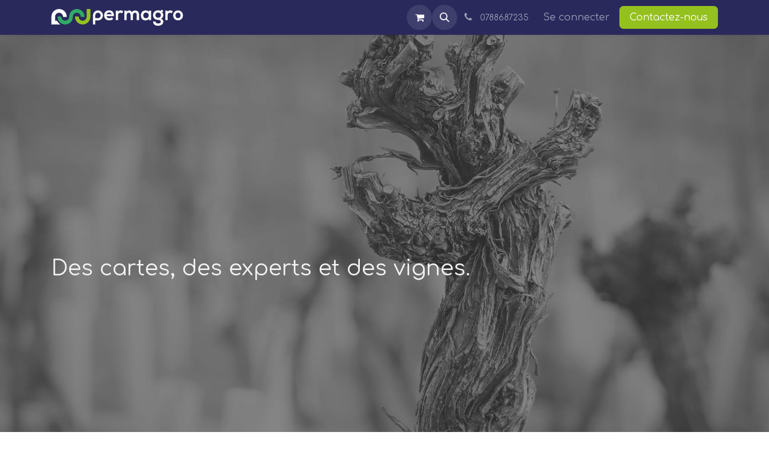

--- FILE ---
content_type: text/html; charset=utf-8
request_url: https://www.permagro.fr/
body_size: 142413
content:
<!DOCTYPE html>
        
<html lang="fr-FR" data-website-id="1" data-main-object="website.page(13,)">
    <head>
        <meta charset="utf-8"/>
        <meta http-equiv="X-UA-Compatible" content="IE=edge"/>
        <meta name="viewport" content="width=device-width, initial-scale=1"/>
        <meta name="generator" content="Odoo"/>
        <meta name="description" content="Nous offrons des services innovants pour accompagner les viticulteurs dans leurs démarches foncières, réglementaires ou environnementales."/>
            
        <meta property="og:type" content="website"/>
        <meta property="og:title" content="Permagro : des cartes, des experts et des vignes"/>
        <meta property="og:site_name" content="Permagro"/>
        <meta property="og:url" content="https://permagro.odoo.com/"/>
        <meta property="og:image" content="https://permagro.odoo.com/web/image/res.company/1/logo?unique=20bd6e4"/>
        <meta property="og:description" content="Nous offrons des services innovants pour accompagner les viticulteurs dans leurs démarches foncières, réglementaires ou environnementales."/>
            
        <meta name="twitter:card" content="summary_large_image"/>
        <meta name="twitter:title" content="Permagro : des cartes, des experts et des vignes"/>
        <meta name="twitter:image" content="https://permagro.odoo.com/web/image/res.company/1/logo?unique=20bd6e4"/>
        <meta name="twitter:description" content="Nous offrons des services innovants pour accompagner les viticulteurs dans leurs démarches foncières, réglementaires ou environnementales."/>
        
        <link rel="canonical" href="https://permagro.odoo.com/"/>
        
        <link rel="preconnect" href="https://fonts.gstatic.com/" crossorigin=""/>
        <title>Permagro : des cartes, des experts et des vignes</title>
        <link type="image/x-icon" rel="shortcut icon" href="/web/image/website/1/favicon?unique=4b6ca20"/>
        <link rel="preload" href="/web/static/src/libs/fontawesome/fonts/fontawesome-webfont.woff2?v=4.7.0" as="font" crossorigin=""/>
        <link type="text/css" rel="stylesheet" href="/web/assets/1/fa27f3a/web.assets_frontend.min.css"/>
        <script id="web.layout.odooscript" type="text/javascript">
            var odoo = {
                csrf_token: "3085f61f8872c9967a7ad36380fbf4071b905a2fo1801005717",
                debug: "",
            };
        </script>
        <script type="text/javascript">
            odoo.__session_info__ = {"is_admin": false, "is_system": false, "is_public": true, "is_internal_user": false, "is_website_user": true, "uid": null, "registry_hash": "35aa70481d884fe5bcef4435cadd426abc665283913ac19bc729ee73bcc6bd5f", "is_frontend": true, "profile_session": null, "profile_collectors": null, "profile_params": null, "show_effect": true, "currencies": {"1": {"symbol": "\u20ac", "position": "after", "digits": [69, 2]}, "3": {"symbol": "$", "position": "before", "digits": [69, 2]}}, "quick_login": true, "bundle_params": {"lang": "fr_FR", "website_id": 1}, "test_mode": false, "websocket_worker_version": "saas-18.4-2", "translationURL": "/website/translations", "geoip_country_code": "US", "geoip_phone_code": 1, "lang_url_code": "fr_FR", "add_to_cart_action": "stay"};
            if (!/(^|;\s)tz=/.test(document.cookie)) {
                const userTZ = Intl.DateTimeFormat().resolvedOptions().timeZone;
                document.cookie = `tz=${userTZ}; path=/`;
            }
        </script>
        <script type="text/javascript" defer="defer" src="/web/assets/1/eec541d/web.assets_frontend_minimal.min.js" onerror="__odooAssetError=1"></script>
        <script type="text/javascript" defer="defer" data-src="/web/assets/1/7606f11/web.assets_frontend_lazy.min.js" onerror="__odooAssetError=1"></script>
        
            
            <script type="application/ld+json">
{
    "@context": "http://schema.org",
    "@type": "Organization",
    "name": "Permagro",
    "logo": "https://permagro.odoo.com/logo.png?company=1",
    "url": "https://permagro.odoo.com"
}
            </script>

             
                    <script>
                        
            
                if (!window.odoo) {
                    window.odoo = {};
                }
                odoo.__session_info__ = odoo.__session_info__ || {
                    websocket_worker_version: "saas-18.4-2"
                }
                odoo.__session_info__ = Object.assign(odoo.__session_info__, {
                    livechatData: {
                        can_load_livechat: false,
                        serverUrl: "https://permagro.odoo.com",
                        options: {},
                    },
                    test_mode: false,
                });
            
                    </script>
        
    </head>
    <body>
                



        <div id="wrapwrap" class="homepage   ">
            <a class="o_skip_to_content btn btn-primary rounded-0 visually-hidden-focusable position-absolute start-0" href="#wrap">Se rendre au contenu</a>
                <header id="top" data-anchor="true" data-name="Header" data-extra-items-toggle-aria-label="Bouton d&#39;éléments supplémentaires" class="   o_header_fixed" style=" ">
                    
    <nav data-name="Navbar" aria-label="Main" class="navbar navbar-expand-lg navbar-light o_colored_level o_cc d-none d-lg-block shadow-sm ">
        

            <div id="o_main_nav" class="o_main_nav container">
                
    <a data-name="Navbar Logo" href="/" class="navbar-brand logo me-4">
            
            <span role="img" aria-label="Logo of Permagro" title="Permagro"><img src="/web/image/website/1/logo/Permagro?unique=4b6ca20" class="img img-fluid" width="95" height="40" alt="Permagro" loading="lazy"/></span>
        </a>
    
                
    <ul role="menu" id="top_menu" class="nav navbar-nav top_menu o_menu_loading  me-auto ">
        

                    

    <li role="presentation" class="nav-item   dropdown">
        <a href="#" data-bs-toggle="dropdown" data-bs-auto-close="outside" role="menuitem" class="dropdown-toggle nav-link   ">
            <span>Solutions</span>
        </a>
        
        
        <ul role="menu" class="dropdown-menu ">

    <li role="presentation" class=" ">
        <a role="menuitem" href="/solutions" class="dropdown-item ">
            <span>Toutes nos solutions</span>
        </a>
    </li>

    <li role="presentation" class=" ">
        <a role="menuitem" href="/solutions-cave-cooperative" class="dropdown-item ">
            <span>Cave coopérative</span>
        </a>
    </li>

    <li role="presentation" class=" ">
        <a role="menuitem" href="/solutions-agro-distributeurs" class="dropdown-item ">
            <span>Agro-distributeurs</span>
        </a>
    </li>

    <li role="presentation" class=" ">
        <a role="menuitem" href="/solutions-groupe-viticole" class="dropdown-item ">
            <span>Groupe viticole</span>
        </a>
    </li>

    <li role="presentation" class=" ">
        <a role="menuitem" href="/solutions-domaine-viticole" class="dropdown-item ">
            <span>Domaine viticole</span>
        </a>
    </li>
        </ul>
        
    </li>

    <li role="presentation" class="nav-item ">
        <a role="menuitem" href="/expertises" class="nav-link ">
            <span>Expertises</span>
        </a>
    </li>

    <li role="presentation" class="nav-item ">
        <a role="menuitem" href="/entreprise" class="nav-link ">
            <span>Entreprise</span>
        </a>
    </li>

    <li role="presentation" class="nav-item ">
        <a role="menuitem" href="/blog" class="nav-link ">
            <span>Blog</span>
        </a>
    </li>

    <li role="presentation" class="nav-item ">
        <a role="menuitem" href="/#contact" class="nav-link active">
            <span>Contact</span>
        </a>
    </li>

    <li role="presentation" class="nav-item ">
        <a role="menuitem" href="/shop" class="nav-link ">
            <span>Boutique</span>
        </a>
    </li>

    <li role="presentation" class="nav-item ">
        <a role="menuitem" href="/slides" class="nav-link ">
            <span>Cours</span>
        </a>
    </li>

    <li role="presentation" class="nav-item ">
        <a role="menuitem" href="/jobs" class="nav-link ">
            <span>Postes</span>
        </a>
    </li>
                
    </ul>
                
                <ul class="navbar-nav align-items-center gap-2 flex-shrink-0 justify-content-end ps-3">
                    
        
            <li class=" divider d-none"></li> 
            <li class="o_wsale_my_cart  ">
                <a href="/shop/cart" aria-label="Panier eCommerce" class="o_navlink_background btn position-relative rounded-circle p-1 text-center text-reset">
                    <div class="">
                        <i class="fa fa-shopping-cart fa-stack"></i>
                        <sup class="my_cart_quantity badge bg-primary position-absolute top-0 end-0 mt-n1 me-n1 rounded-pill d-none" data-order-id="">0</sup>
                    </div>
                </a>
            </li>
        
                    
        <li class="">
                <div class="modal fade css_editable_mode_hidden" id="o_search_modal" aria-hidden="true" tabindex="-1">
                    <div class="modal-dialog modal-lg pt-5">
                        <div class="modal-content mt-5">
    <form method="get" class="o_searchbar_form s_searchbar_input " action="/website/search" data-snippet="s_searchbar_input">
            <div role="search" class="input-group input-group-lg">
        <input type="search" name="search" class="search-query form-control oe_search_box border border-end-0 p-3 border-0 bg-light" placeholder="Rechercher…" data-search-type="all" data-limit="5" data-display-image="true" data-display-description="true" data-display-extra-link="true" data-display-detail="true" data-order-by="name asc"/>
        <button type="submit" aria-label="Rechercher" title="Rechercher" class="btn oe_search_button border border-start-0 px-4 bg-o-color-4">
            <i class="oi oi-search"></i>
        </button>
    </div>

            <input name="order" type="hidden" class="o_search_order_by oe_unremovable" value="name asc"/>
            
    
        </form>
                        </div>
                    </div>
                </div>
                <a data-bs-target="#o_search_modal" data-bs-toggle="modal" role="button" title="Rechercher" href="#" class="btn rounded-circle p-1 lh-1 o_navlink_background text-reset o_not_editable">
                    <i class="oi oi-search fa-stack lh-lg"></i>
                </a>
        </li>
                    
        <li class="">
                <div data-name="Text" class="s_text_block ">
                    <a href="tel://0788687235" class="nav-link o_nav-link_secondary p-2 oe_edited_link" data-bs-original-title="" title="" aria-describedby="popover114619">
                        <i class="fa fa-1x fa-fw fa-phone me-1"></i> <span class="o_force_ltr"><small>0788687235</small></span></a>
                </div>
        </li>
                    
                    
                    
            <li class=" o_no_autohide_item">
                <a href="/web/login" class="o_nav_link_btn nav-link border px-3">Se connecter</a>
            </li>
                    
        
        
                    
    <div class="oe_structure oe_structure_solo ">
            
        <section class="oe_unremovable oe_unmovable s_text_block" data-snippet="s_text_block" data-name="Text">
                        <div class="container">
                            <a href="/contactus" class="oe_unremovable btn btn-primary btn_cta w-100">Contactez-nous</a>
                        </div>
                    </section></div>
                </ul>
            </div>
        
    </nav>
    <nav data-name="Navbar" aria-label="Mobile" class="navbar  navbar-light o_colored_level o_cc o_header_mobile d-block d-lg-none shadow-sm ">
        

        <div class="o_main_nav container flex-wrap justify-content-between">
            <div class="d-flex flex-grow-1">
                
    <a data-name="Navbar Logo" href="/" class="navbar-brand logo ">
            
            <span role="img" aria-label="Logo of Permagro" title="Permagro"><img src="/web/image/website/1/logo/Permagro?unique=4b6ca20" class="img img-fluid" width="95" height="40" alt="Permagro" loading="lazy"/></span>
        </a>
    
                <ul class="o_header_mobile_buttons_wrap navbar-nav d-flex flex-row align-items-center gap-2 mb-0 ms-auto">
        
            <li class=" divider d-none"></li> 
            <li class="o_wsale_my_cart  ">
                <a href="/shop/cart" aria-label="Panier eCommerce" class="o_navlink_background_hover btn position-relative rounded-circle border-0 p-1 text-reset">
                    <div class="">
                        <i class="fa fa-shopping-cart fa-stack"></i>
                        <sup class="my_cart_quantity badge bg-primary position-absolute top-0 end-0 mt-n1 me-n1 rounded-pill d-none" data-order-id="">0</sup>
                    </div>
                </a>
            </li>
        </ul>
            </div>
            <button class="nav-link btn p-2 o_not_editable" type="button" data-bs-toggle="offcanvas" data-bs-target="#top_menu_collapse_mobile" aria-controls="top_menu_collapse_mobile" aria-expanded="false" aria-label="Basculer la navigation">
                <span class="navbar-toggler-icon"></span>
            </button>
            <div id="top_menu_collapse_mobile" class="offcanvas offcanvas-end o_navbar_mobile">
                <div class="offcanvas-header justify-content-end o_not_editable">
                    <button type="button" class="nav-link btn-close" data-bs-dismiss="offcanvas" aria-label="Fermer"></button>
                </div>
                <div class="offcanvas-body d-flex flex-column justify-content-between h-100 w-100 pt-0">
                    <ul class="navbar-nav">
                        
                        
        <li class="">
    <form method="get" class="o_searchbar_form s_searchbar_input " action="/website/search" data-snippet="s_searchbar_input">
            <div role="search" class="input-group mb-3">
        <input type="search" name="search" class="search-query form-control oe_search_box rounded-start-pill text-bg-light ps-3 border-0 bg-light" placeholder="Rechercher…" data-search-type="all" data-limit="0" data-display-image="true" data-display-description="true" data-display-extra-link="true" data-display-detail="true" data-order-by="name asc"/>
        <button type="submit" aria-label="Rechercher" title="Rechercher" class="btn oe_search_button rounded-end-pill bg-o-color-3 pe-3">
            <i class="oi oi-search"></i>
        </button>
    </div>

            <input name="order" type="hidden" class="o_search_order_by oe_unremovable" value="name asc"/>
            
    
        </form>
        </li>
                        
    <ul role="menu" class="nav navbar-nav top_menu  o_mega_menu_is_offcanvas mx-n3  ">
        

                            

    <li role="presentation" class="nav-item border-top    accordion accordion-flush">
        
        
        <div class="accordion-item">
            <a href="#" data-bs-toggle="collapse" aria-expanded="false" class="nav-link p-3 text-wrap accordion-button collapsed" data-bs-target=".o_accordion_target_19" aria-controls="o_accordion_target_19">
                <span>Solutions</span>
            </a>
            <div class="o_accordion_target_19 accordion-collapse collapse" aria-labelledby="o_accordion_target_19" data-bs-parent="#top_menu_collapse_mobile">
                <ul class="show list-group list-unstyled py-0" role="menu">

    <li role="presentation" class=" px-0">
        <a role="menuitem" href="/solutions" class="nav-link list-group-item list-group-item-action border-0 rounded-0 px-4 text-wrap ">
            <span>Toutes nos solutions</span>
        </a>
    </li>

    <li role="presentation" class=" px-0">
        <a role="menuitem" href="/solutions-cave-cooperative" class="nav-link list-group-item list-group-item-action border-0 rounded-0 px-4 text-wrap ">
            <span>Cave coopérative</span>
        </a>
    </li>

    <li role="presentation" class=" px-0">
        <a role="menuitem" href="/solutions-agro-distributeurs" class="nav-link list-group-item list-group-item-action border-0 rounded-0 px-4 text-wrap ">
            <span>Agro-distributeurs</span>
        </a>
    </li>

    <li role="presentation" class=" px-0">
        <a role="menuitem" href="/solutions-groupe-viticole" class="nav-link list-group-item list-group-item-action border-0 rounded-0 px-4 text-wrap ">
            <span>Groupe viticole</span>
        </a>
    </li>

    <li role="presentation" class=" px-0">
        <a role="menuitem" href="/solutions-domaine-viticole" class="nav-link list-group-item list-group-item-action border-0 rounded-0 px-4 text-wrap ">
            <span>Domaine viticole</span>
        </a>
    </li>
                </ul>
            </div>
        </div>
        
    </li>

    <li role="presentation" class="nav-item border-top  px-0">
        <a role="menuitem" href="/expertises" class="nav-link p-3 text-wrap ">
            <span>Expertises</span>
        </a>
    </li>

    <li role="presentation" class="nav-item border-top  px-0">
        <a role="menuitem" href="/entreprise" class="nav-link p-3 text-wrap ">
            <span>Entreprise</span>
        </a>
    </li>

    <li role="presentation" class="nav-item border-top  px-0">
        <a role="menuitem" href="/blog" class="nav-link p-3 text-wrap ">
            <span>Blog</span>
        </a>
    </li>

    <li role="presentation" class="nav-item border-top  px-0">
        <a role="menuitem" href="/#contact" class="nav-link p-3 text-wrap active">
            <span>Contact</span>
        </a>
    </li>

    <li role="presentation" class="nav-item border-top  px-0">
        <a role="menuitem" href="/shop" class="nav-link p-3 text-wrap ">
            <span>Boutique</span>
        </a>
    </li>

    <li role="presentation" class="nav-item border-top  px-0">
        <a role="menuitem" href="/slides" class="nav-link p-3 text-wrap ">
            <span>Cours</span>
        </a>
    </li>

    <li role="presentation" class="nav-item border-top border-bottom px-0">
        <a role="menuitem" href="/jobs" class="nav-link p-3 text-wrap ">
            <span>Postes</span>
        </a>
    </li>
                        
    </ul>
                        
        <li class="">
                <div data-name="Text" class="s_text_block mt-2">
                    <a href="tel://0788687235" class="nav-link o_nav-link_secondary p-2 oe_edited_link" data-bs-original-title="" title="" aria-describedby="popover114619">
                        <i class="fa fa-1x fa-fw fa-phone me-1"></i> <span class="o_force_ltr"><small>0788687235</small></span></a>
                </div>
        </li>
                        
                    </ul>
                    <ul class="navbar-nav gap-2 mt-3 w-100">
                        
                        
            <li class=" o_no_autohide_item">
                <a href="/web/login" class="nav-link o_nav_link_btn w-100 border text-center">Se connecter</a>
            </li>
                        
        
        
                        
    <div class="oe_structure oe_structure_solo ">
            
        <section class="oe_unremovable oe_unmovable s_text_block" data-snippet="s_text_block" data-name="Text">
                        <div class="container">
                            <a href="/contactus" class="oe_unremovable btn btn-primary btn_cta w-100 w-100">Contactez-nous</a>
                        </div>
                    </section></div>
                    </ul>
                </div>
            </div>
        </div>
    
    </nav>
    
        </header>
                <main>
                    
    <div id="wrap" class="oe_structure oe_empty">
      <section class="s_banner parallax s_parallax_is_fixed o_colored_level pb256 pt200" data-scroll-background-ratio="1" data-snippet="s_banner" data-name="Banner" style="background-image: none;">
        <span class="s_parallax_bg oe_img_bg" style="background-image: url(&#34;[data-uri]&#34;); background-position: 50% 42.1291%;"></span>
        <div class="container">
          <div class="row s_nb_column_fixed">
            <font style="font-size: 36px;">
              <br/>
            </font>
            <font style="font-size: 36px;">
              <br/>
            </font>
            <font style="font-size: 36px;">
              <br/>
            </font>
            <font style="font-size: 36px;" class="text-o-color-3">Des cartes, des experts et des vignes.</font>
            <font style="font-size: 36px;">
              <br/>
            </font>
            <font style="font-size: 36px;">
              <br/>
            </font>
            <font style="font-size: 36px;">
              <br/>
            </font>
            <font style="font-size: 36px;">
              <br/>
            </font>
            <font style="font-size: 36px;">
              <br/>
            </font>
            <font style="font-size: 36px;">
              <br/>
            </font>
            <font style="font-size: 36px;">
              <br/>
            </font>
            <font style="font-size: 24px;" class="text-o-color-3">
              <br/>
            </font>
            <font style="font-size: 24px;" class="text-o-color-3">
              <br/>
            </font>
            <font style="font-size: 24px;" class="text-o-color-3">
              <br/>
            </font>
            <font style="font-size: 24px;" class="text-o-color-3">
              <br/>
            </font>
            <font style="font-size: 24px;" class="text-o-color-3">
              <br/>
            </font>
            <font style="font-size: 24px;" class="text-o-color-3">
              <br/>
            </font>
            <font style="font-size: 24px;" class="text-o-color-3">Nous offrons des services innovants pour accompagner les </font>
            <font style="font-size: 24px;" class="text-o-color-3">viticulteurs dans leurs démarches foncières,&nbsp; </font>
            <font style="font-size: 24px;" class="text-o-color-3">réglementaires </font>
            <font style="font-size: 24px;" class="text-o-color-3">
              <br/>
            </font>
            <font style="font-size: 24px;" class="text-o-color-3">
              <br/>
            </font>
            <font style="font-size: 24px;" class="text-o-color-3">
              <br/>
            </font>
            <font style="font-size: 24px;" class="text-o-color-3">&nbsp;ou&nbsp; </font>
            <font style="font-size: 24px;" class="text-o-color-3">environnementales.</font>
            <font style="font-size: 24px;" class="text-o-color-3">
              <br/>
            </font>
            <br/>
          </div>
        </div>
      </section>
      <section class="s_text_block o_colored_level pt16 pb0" data-snippet="s_text_block" data-name="Text">
        <div class="container s_allow_columns" style="text-align: center;">
          <font style="color: rgb(0, 29, 109); font-size: 48px;">Nos solutions</font>
        </div>
      </section>
      <section class="s_three_columns bg-200 o_colored_level o_animating pb0 pt0" data-vcss="001" data-snippet="s_three_columns" data-name="Columns">
        <div class="container">
          <div class="row d-flex align-items-stretch">
            <div class="col-lg-4 s_col_no_bgcolor pt16 pb0">
              <div class="card bg-white h-100">
                <img class="img-fluid o_we_custom_image d-block mx-auto" src="/web/image/18288-a9d164d2/admin.svg" alt="" data-bs-original-title="" title="" aria-describedby="tooltip538550" data-original-id="18288" data-original-src="/web/image/18288-a9d164d2/admin.svg" data-mimetype="image/svg+xml" data-resize-width="690" style="width: 50%;" loading="lazy"/>
                <div class="card-body">
                  <p class="card-text" style="text-align: center;">
                    <b>
                      <font style="font-size: 24px;" class="text-o-color-1">ZeNT</font>
                    </b>
                    <font class="text-o-color-1" style="font-size: 14px;">®</font>
                  </p>
                  <p class="card-text" style="text-align: center;">Mesurez l'impact des ZNT aux abords des points d'eau et ZNT riverains (DSR) sur votre parcellaire.</p>
                  <p class="card-text" style="text-align: center;">
                    <a href="/solutions" data-bs-original-title="" title="" aria-describedby="tooltip719120" class="btn btn-primary">Plus...</a>
                    <br/>
                  </p>
                </div>
              </div>
            </div>
            <div class="col-lg-4 s_col_no_bgcolor pt16 pb16">
              <div class="card bg-white h-100">
                <img class="card-img-top d-block mx-auto" src="/web/image/18283-cf61261a/cartographie.svg" alt="" loading="lazy" data-original-id="18283" data-original-src="/web/image/18283-cf61261a/cartographie.svg" data-mimetype="image/svg+xml" data-resize-width="690" data-bs-original-title="" title="" aria-describedby="tooltip338277" style="width: 50%;"/>
                <div class="card-body">
                  <p class="card-text" style="text-align: center;">
                    <font class="text-o-color-1" style="font-size: 24px;">
                      <b>EasyPlant</b>
                    </font>
                    <font class="text-o-color-1" style="font-size: 14px;">®</font>
                  </p>
                  <p class="card-text" style="text-align: center;">Plantez sans vous souciez des subventions ou des déclarations administratives: on s'occupe de tout !</p>
                  <p class="card-text" style="text-align: center;">
                    <a href="/solutions" class="btn btn-primary">Plus...</a>
                    <br/>
                  </p>
                </div>
              </div>
            </div>
            <div class="col-lg-4 s_col_no_bgcolor pt16 pb16">
              <div class="card bg-white h-100">
                <img class="card-img-top d-block mx-auto" src="/web/image/18283-cf61261a/cartographie.svg" alt="" loading="lazy" data-original-id="18283" data-original-src="/web/image/18283-cf61261a/cartographie.svg" data-mimetype="image/svg+xml" data-resize-width="690" data-bs-original-title="" title="" aria-describedby="tooltip42810" style="width: 50%;"/>
                <div class="card-body">
                  <p class="card-text" style="text-align: center;">
                    <b>
                      <font class="text-o-color-1" style="font-size: 24px;">CartoHVE</font>
                    </b>
                    <font class="text-o-color-1" style="font-size: 14px;">®</font>
                  </p>
                  <p class="card-text" style="text-align: center;">Une solution de cartographie semi-automatique, simple et adaptable (web, mobile, papier).</p>
                  <p class="card-text" style="text-align: center;">
                    <a href="/solutions" class="btn btn-primary">Plus...</a>
                    <br/>
                  </p>
                </div>
              </div>
            </div>
            <div style="text-align: left;" class="o_colored_level">
              <font class="text-o-color-3">Nous offrons des services innovants</font>
              <br/>
            </div>
            <div class="col-lg-4 s_col_no_bgcolor pt16 pb16">
              <div class="card bg-white h-100">
                <img class="card-img-top d-block mx-auto" src="/web/image/18289-5231ca4d/foncier.svg" alt="" loading="lazy" data-bs-original-title="" title="" aria-describedby="tooltip42810" style="width: 50%;" data-original-id="18289" data-original-src="/web/image/18289-5231ca4d/foncier.svg" data-mimetype="image/svg+xml" data-resize-width="undefined"/>
                <div class="card-body">
                  <p class="card-text" style="text-align: center;">
                    <b>
                      <font class="text-o-color-1" style="font-size: 24px;">PerMap</font>
                    </b>
                    <font class="text-o-color-1" style="font-size: 14px;">®</font>
                  </p>
                  <p class="card-text" style="text-align: center;">Nous cartographions précisément votre domaine viticole pour vous permettre de mieux maitriser votre foncier, votre parcellaire et vos contraintes réglementaires.</p>
                  <p class="card-text" style="text-align: center;">
                    <a href="/solutions" class="btn btn-primary">Plus...</a>
                    <br/>
                  </p>
                </div>
              </div>
            </div>
            <div class="col-lg-4 s_col_no_bgcolor pt16 pb0">
              <div class="card bg-white h-100">
                <div class="card-body">
                  <p class="card-text" style="text-align: center;">
                    <font style="color: rgb(149, 193, 31); font-size: 24px;">Voir aussi</font>
                  </p>
                  <p class="card-text" style="text-align: center;">
                    <font style="color: rgb(47, 172, 102); font-size: 18px;">Nos solutions selon votre profil</font>
                    <br/>
                  </p>
                  <h3 class="card-title" style="text-align: center;">
                    <img class="img-fluid o_we_custom_image float-start" src="https://permagro.odoo.com/web/image/18290-e868dbc2/pastille_01.svg" alt="" data-original-id="18290" data-original-src="/web/image/18290-e868dbc2/pastille_01.svg" data-mimetype="image/svg+xml" data-bs-original-title="" title="" aria-describedby="tooltip209176" style="width: 25%;" loading="lazy"/>
                  </h3>
                  <p class="card-text" style="text-align: left;">
                    <br/>
                  </p>
                  <p class="card-text" style="text-align: left;">
                    <a href="/solutions-cave-cooperative" data-bs-original-title="" title="" aria-describedby="tooltip999457">Cave coopérative</a>
                  </p>
                  <p class="card-text" style="text-align: center;">
                    <br/>
                  </p>
                  <p class="card-text" style="text-align: center;">
                    <img class="img-fluid o_we_custom_image float-start" src="/web/image/18291-082621a1/pastille_02.svg" alt="" data-original-id="18291" data-original-src="/web/image/18291-082621a1/pastille_02.svg" data-mimetype="image/svg+xml" data-bs-original-title="" title="" aria-describedby="tooltip495830" style="width: 25%;" loading="lazy"/>
                    <br/>
                  </p>
                  <p class="card-text" style="text-align: left;">
                    <a href="/solutions-agro-distributeurs">Agro-distributeur</a>
                  </p>
                  <p class="card-text" style="text-align: center;">
                    <br/>
                  </p>
                  <p class="card-text" style="text-align: center;">
                    <img class="img-fluid o_we_custom_image float-start" src="/web/image/18292-deb279a9/pastille_03.svg" alt="" data-bs-original-title="" title="" aria-describedby="tooltip123302" data-original-id="18292" data-original-src="/web/image/18292-deb279a9/pastille_03.svg" data-mimetype="image/svg+xml" style="width: 25%;" loading="lazy"/>
                  </p>
                  <p class="card-text" style="text-align: center;">
                    <br/>
                  </p>
                  <p class="card-text" style="text-align: left;">
                    <a href="/solutions-groupe-viticole">Groupe viticole</a>
                  </p>
                  <p class="card-text" style="text-align: center;">
                    <br/>
                  </p>
                  <p class="card-text" style="text-align: center;">
                    <img class="img-fluid o_we_custom_image float-start" src="/web/image/18294-884e739e/pastille_04.svg" alt="" data-original-id="18294" data-original-src="/web/image/18294-884e739e/pastille_04.svg" data-mimetype="image/svg+xml" data-bs-original-title="" title="" aria-describedby="tooltip767598" style="width: 25%;" loading="lazy"/>
                  </p>
                  <p class="card-text" style="text-align: center;">
                    <br/>
                  </p>
                  <p class="card-text" style="text-align: left;">
                    <a href="/solutions-domaine-viticole">Domaine viticole</a>
                    <br/>
                  </p>
                  <p class="card-text" style="text-align: center;">
                    <br/>
                  </p>
                </div>
              </div>
            </div>
          </div>
        </div>
      </section>
      <section class="s_text_block o_colored_level pb0 pt8" data-snippet="s_text_block" data-name="Text">
        <div class="container s_allow_columns" style="text-align: center;">
          <font style="color: rgb(41, 41, 92); font-size: 48px;">Chiffres clés</font>
        </div>
      </section>
      <section class="s_features pt32 pb32 oe_custom_bg o_colored_level oe_img_bg" data-name="Features" style="background-image: url(&#34;/web/image/8340/chiffres.jpg&#34;);" data-snippet="s_features">
        <div class="container" id="chiffres">
          <div class="row">
            <div class="pt24 pb32 text-center col-lg-3 chiffresBulles o_colored_level">
              <p>
                <b>
                  <font class="text-o-color-1" style="font-size: 24px;">10 203</font>
                </b>
                <br/>
              </p>
              <p>parcelles cadastrales numérisées<br/></p>
            </div>
            <div class="pt24 pb32 text-center col-lg-3 chiffresBulles o_colored_level">
              <p>
                <b>
                  <font style="font-size: 24px;" class="text-o-color-1">5 345 ha</font>
                </b>
                <br/>
              </p>
              <p>de vignes cartographiées au rang près<br/></p>
            </div>
            <div class="pt24 pb32 text-center col-lg-3 chiffresBulles o_colored_level">
              <p>
                <b>
                  <font class="text-o-color-1" style="font-size: 24px;">505 233 €</font>
                </b>
                <br/>
              </p>
              <p>de subventions déposées pour nos clients sans erreur<br/></p>
            </div>
            <div class="pt24 pb32 text-center col-lg-3 chiffresBulles o_colored_level">
              <p>
                <b>
                  <font style="font-size: 24px;" class="text-o-color-1">285</font>
                </b>
              </p>
              <p>domaines viticoles ayant bénéficié de l'expertise Permagro<br/></p>
            </div>
          </div>
        </div>
      </section>
      <section class="s_text_block pb32 o_colored_level pt24" data-snippet="s_text_block" data-name="Text">
        <div class="container s_allow_columns" style="text-align: center;">
          <font style="color: rgb(41, 41, 92); font-size: 48px;">Témoignages</font>
        </div>
      </section>
      <section class="s_carousel_wrapper" data-vxml="001" data-snippet="s_carousel" data-name="Carousel">
        <div id="myCarousel1636712363631" class="s_carousel s_carousel_default carousel slide pointer-event" data-bs-interval="10000">
          <ol class="carousel-indicators o_we_no_overlay">
            <li data-bs-target="#myCarousel1636712363631" data-bs-slide-to="0" class="active"></li>
            <li data-bs-target="#myCarousel1636712363631" data-bs-slide-to="1"></li>
          </ol>
          <div class="carousel-inner">
            <div class="carousel-item o_colored_level pt64 pb48 oe_img_bg active" style="background-image: url(&#34;/web/image/18275-c515f804/zbynek-burival-yeDrlueWth4-unsplash.jpg&#34;);" data-name="Slide" data-original-id="18270" data-original-src="/web/image/18270-f1b2f2e6/zbynek-burival-yeDrlueWth4-unsplash.jpg" data-mimetype="image/jpeg" data-resize-width="1920" data-gl-filter="aden">
              <div class="container">
                <div class="row content">
                  <div class="carousel-content col-lg-6 o_colored_level">
                    <p>
                      <b>
                        <font style="font-size: 24px;" class="text-o-color-1">Gabriel BONFORT</font>
                      </b>
                      <br/>
                    </p>
                    <p class="lead">
                      <font style="color: rgb(41, 41, 92); font-size: 24px;">Une équipe de professionnels rigoureux usant des dernières technologies pour satisfaire le besoin de leurs clients, je recommande.</font>
                    </p>
                    <p class="lead">
                      <img class="img-fluid o_we_custom_image" src="/web/image/18273-c7c80422/etoiles.svg" alt="" data-original-id="18273" data-original-src="/web/image/18273-c7c80422/etoiles.svg" data-mimetype="image/svg+xml" data-bs-original-title="" title="" aria-describedby="tooltip341239" style="width: 25%;" loading="lazy"/>
                      <br/>
                    </p>
                    <p>
                      <a href="https://cabinet-bonfort.fr/" class="mb-2 btn btn-primary" data-bs-original-title="" title="" aria-describedby="tooltip949502">&nbsp;www.cabinet-bonfort.fr</a>
                    </p>
                  </div>
                </div>
              </div>
            </div>
            <div class="carousel-item o_colored_level pt64 pb64 oe_img_bg" style="background-image: url(&#34;/web/image/18276-ef820fa8/ales-me-z0bACVUDTJM-unsplash.jpg&#34;);" data-name="Slide" data-original-id="18272" data-original-src="/web/image/18272-6334e075/ales-me-z0bACVUDTJM-unsplash.jpg" data-mimetype="image/jpeg" data-resize-width="1920" data-gl-filter="aden">
              <div class="container">
                <div class="row content">
                  <div class="carousel-content col-lg-6 o_colored_level">
                    <p>
                      <b>
                        <font style="font-size: 24px;" class="text-o-color-1">Gabriel BONFORT</font>
                      </b>
                      <br/>
                    </p>
                    <p class="lead">
                      <font style="color: rgb(41, 41, 92); font-size: 24px;">Une équipe de professionnels rigoureux usant des dernières technologies pour satisfaire le besoin de leurs clients, je recommande.</font>
                    </p>
                    <p class="lead">
                      <img class="img-fluid o_we_custom_image" src="/web/image/18273-c7c80422/etoiles.svg" alt="" data-original-id="18273" data-original-src="/web/image/18273-c7c80422/etoiles.svg" data-mimetype="image/svg+xml" data-bs-original-title="" title="" aria-describedby="tooltip341239" style="width: 25%;" loading="lazy"/>
                      <br/>
                    </p>
                    <p>
                      <a href="https://cabinet-bonfort.fr/" class="mb-2 btn btn-primary" data-bs-original-title="" title="" aria-describedby="tooltip949502">&nbsp;www.cabinet-bonfort.fr</a>
                    </p>
                  </div>
                </div>
              </div>
            </div>
          </div>
          <a class="carousel-control-prev o_not_editable o_we_no_overlay" href="#myCarousel1636712363631" data-bs-slide="prev" role="img" aria-label="Précedent" title="Précedent">
            <span class="carousel-control-prev-icon"></span>
            <span class="visually-hidden o_default_snippet_text">Précédent</span>
          </a>
          <a class="carousel-control-next o_not_editable o_we_no_overlay" href="#myCarousel1636712363631" data-bs-slide="next" role="img" aria-label="Suivante" title="Suivante">
            <span class="carousel-control-next-icon"></span>
            <span class="visually-hidden o_default_snippet_text">Suivant</span>
          </a>
        </div>
      </section>
      <section class="s_text_block o_colored_level pb4 pt8" data-snippet="s_text_block" data-name="Text">
        <div class="s_allow_columns container" style="text-align: center;">
          <font style="color: rgb(41, 41, 92); font-size: 48px;">Actualités</font>
        </div>
      </section>
      <section class="s_text_block pt32 pb32 o_colored_level" data-snippet="s_text_block" data-name="Text" style="background-image: none;">
        <div class="container s_allow_columns" style="text-align: center;">Retrouvez ici toutes les actualités liées à notre entreprise ainsi que des informations utiles.</div>
      </section>
      <section class="s_blog_posts s_blog_post_big_picture pt16 s_dynamic_snippet_blog_posts pb16 o_colored_level s_blog_posts_effect_marley s_dynamic o_dynamic_empty" data-snippet="s_blog_posts" data-name="Blog Posts" data-number-of-elements="3" data-number-of-elements-small-devices="1" data-number-of-records="3" data-filter-id="2" data-template-key="website_blog.dynamic_filter_template_blog_post_big_picture" data-filter-by-blog-id="-1" style="background-image: none;">
        <div class="container o_not_editable">
    <div class="css_non_editable_mode_hidden">
        <div class="missing_option_warning alert alert-info rounded-0 fade show d-none d-print-none o_default_snippet_text">
            Your Dynamic Snippet will be displayed here...
            This message is displayed because you did not provided both a filter and a template to use.<br/>
        </div>
    </div>
    <div class="dynamic_snippet_template"></div>
</div>
                </section>
      <section class="s_features o_colored_level" data-name="Features" data-snippet="s_features" style="background-image: none;">
        <div class="row large">
          
          
          <div class="pt32 pb32 text-center col-lg-6 back1 contactForm o_colored_level">
            <div class="text-center">
              <p class="textBlanc" style="max-width: 600px; text-align: center;">
                <b>
                  <font style="color: rgb(149, 193, 31); font-size: 24px;">Nous contacter</font>
                </b>
              </p><section class="s_website_form pt16 pb16" data-vcss="001" data-snippet="s_website_form" data-name="Formulaire">
        <div class="container">
            <form action="/website/form/" method="post" enctype="multipart/form-data" class="o_mark_required" data-mark="*" data-pre-fill="true" data-model_name="crm.lead" data-success-mode="redirect" data-success-page="/contactus-thank-you">
                <div class="s_website_form_rows row s_col_no_bgcolor">
                    
                    
                    
                    
                    
                    
                    
                    <div data-name="Field" class="s_website_form_field mb-3 col-12 s_website_form_required" data-type="char"><div class="row s_col_no_resize s_col_no_bgcolor"><label class="col-form-label col-sm-auto s_website_form_label" style="width: 200px" for="okbqull3b1pg"><span class="s_website_form_label_content">Votre nom</span><span class="s_website_form_mark"> *</span></label><div class="col-sm"><input class="form-control s_website_form_input" type="text" name="contact_name" required="1" data-fill-with="name" id="okbqull3b1pg"/></div></div></div><div data-name="Field" class="s_website_form_field mb-3 col-12" data-type="tel"><div class="row s_col_no_resize s_col_no_bgcolor"><label class="col-form-label col-sm-auto s_website_form_label" style="width: 200px" for="ocgpwxpuykwn"><span class="s_website_form_label_content">Numéro de téléphone</span></label><div class="col-sm"><input class="form-control s_website_form_input" type="tel" name="phone" data-fill-with="phone" id="ocgpwxpuykwn"/></div></div></div><div data-name="Field" class="s_website_form_field mb-3 col-12 s_website_form_required" data-type="email"><div class="row s_col_no_resize s_col_no_bgcolor"><label class="col-form-label col-sm-auto s_website_form_label" style="width: 200px" for="obkijr3mtfve"><span class="s_website_form_label_content">Votre e-mail</span><span class="s_website_form_mark"> *</span></label><div class="col-sm"><input class="form-control s_website_form_input" type="email" name="email_from" required="1" data-fill-with="email" id="obkijr3mtfve"/></div></div></div><div data-name="Field" class="s_website_form_field mb-3 col-12" data-type="char"><div class="row s_col_no_resize s_col_no_bgcolor"><label class="col-form-label col-sm-auto s_website_form_label" style="width: 200px" for="ortnksxcd02"><span class="s_website_form_label_content">Votre société</span></label><div class="col-sm"><input class="form-control s_website_form_input" type="text" name="partner_name" placeholder="" id="ortnksxcd02" data-fill-with="commercial_company_name"/></div></div></div><div data-name="Field" class="s_website_form_field mb-3 col-12 s_website_form_model_required" data-type="char"><div class="row s_col_no_resize s_col_no_bgcolor"><label class="col-form-label col-sm-auto s_website_form_label" style="width: 200px" for="ofoxhdzpmkp"><span class="s_website_form_label_content">Sujet</span><span class="s_website_form_mark"> *</span></label><div class="col-sm"><input class="form-control s_website_form_input" type="text" name="name" required="" id="ofoxhdzpmkp"/></div></div></div><div data-name="Field" class="s_website_form_field mb-3 col-12 s_website_form_required" data-type="text"><div class="row s_col_no_resize s_col_no_bgcolor"><label class="col-form-label col-sm-auto s_website_form_label" style="width: 200px" for="oc2nzzc6otw8"><span class="s_website_form_label_content">Votre question</span><span class="s_website_form_mark"> *</span></label><div class="col-sm"><textarea class="form-control s_website_form_input" name="description" required="1" id="oc2nzzc6otw8" rows="3"></textarea></div></div></div><div data-name="Field" class="s_website_form_field mb-3 col-12 s_website_form_dnone"><div class="row s_col_no_resize s_col_no_bgcolor"><label class="col-form-label col-sm-auto s_website_form_label" style="width: 200px"><span class="s_website_form_label_content"></span></label><div class="col-sm"><input type="hidden" class="form-control s_website_form_input" name="team_id" value="6"/></div></div></div><div data-name="Field" class="s_website_form_field mb-3 col-12 s_website_form_dnone"><div class="row s_col_no_resize s_col_no_bgcolor"><label class="col-form-label col-sm-auto s_website_form_label" style="width: 200px"><span class="s_website_form_label_content"></span></label><div class="col-sm"><input type="hidden" class="form-control s_website_form_input" name="user_id" value="2"/></div></div></div><div class="mb-0 py-2 col-12 s_website_form_submit" data-name="Submit Button">
                        <div style="width: 200px;" class="s_website_form_label"></div>
                        <a href="#" role="button" class="btn btn-primary s_website_form_send o_default_snippet_text" data-bs-original-title="" title="">Soumettre</a>
                        <span id="s_website_form_result"></span>
                    </div>
                </div>
            </form>
        </div>
    </section>
              <p class="textBlanc" style="max-width: 600px; text-align: left;"><br/></p>
              
            </div>
          </div>
        </div>
      </section>
    </div>
  
        <div id="o_shared_blocks" class="oe_unremovable"></div>
                </main>
                <footer id="bottom" data-anchor="true" data-name="Footer" class="o_footer o_colored_level o_cc ">
                    <div id="footer" class="oe_structure oe_structure_solo">
      <section class="s_text_block pb8 pt16" data-name="Text block" data-snippet="s_text_block">
        <div class="container">
          <div class="row">
            <div class="col-lg-4 o_colored_level">
              <ul class="list-unstyled menu">
                <li> Nos solutions</li>
                <li>
                  <br/>
                </li>
                <li>
                  <a href="/" data-bs-original-title="" title="" aria-describedby="tooltip108067">Accueil</a>
                </li>
                <li>
                  <a href="/solutions" data-bs-original-title="" title="" aria-describedby="tooltip219936">Solutions</a>
                </li>
                <li>
                  <a href="/expertises" data-bs-original-title="" title="" aria-describedby="tooltip848409">Expertises</a>
                </li>
                <li>
                  <a href="/clients" data-bs-original-title="" title="" aria-describedby="tooltip774084"></a>
                </li>
              </ul>
            </div>
            <div class="col-lg-4 o_colored_level" id="connect">
              <ul class="list-unstyled menu">
                <li>Entre nous</li>
                <li>
                  <br/>
                </li>
                <li>
                  <a href="/entreprise" data-bs-original-title="" title="" aria-describedby="tooltip81525">Entreprise</a>
                </li>
                <li>
                  <a href="/blog" data-bs-original-title="" title="" aria-describedby="tooltip979410">Actualités</a>
                </li>
                <li>
                  <a href="/#contact" data-bs-original-title="" title="" aria-describedby="tooltip510788">Contact</a>
                </li>
                <li>
                  <a href="/faq" data-bs-original-title="" title="" aria-describedby="tooltip710574">F.A.Q.</a>
                </li>
              </ul>
              <p>
                
              </p>
            </div>
            <div class="col-lg-4 o_colored_level" id="connect">
              <ul class="list-unstyled menu">
                <li>Informations légales<br/></li>
                <li>
                  <br/>
                </li>
                <li>
                  <a href="/rgpd" data-bs-original-title="" title="" aria-describedby="tooltip81525">Mentions légales</a>
                </li>
              </ul>
              <p>
                
              </p>
            </div>
          </div>
        </div>
      </section>
      <script type="text/javascript">
        var el = document.createElement('script');
            el.setAttribute('src', 'https://static.axept.io/sdk.js');
            el.setAttribute('type', 'text/javascript');
            el.setAttribute('async', true);
            el.setAttribute('data-id', '5ed0d06a72dabc2b0dc2deec');
            el.setAttribute('data-cookies-version', 'ga_only');
        if (document.body !== null) {
          document.body.appendChild(el);
        }
      </script>
    </div>
  <div class="o_footer_copyright o_colored_level o_cc" data-name="Copyright">
                        <div class="container py-3">
                            <div class="row">
                                <div class="col-sm text-center text-sm-start text-muted">
                                    <span class="o_footer_copyright_name me-2">Copyright &copy; Nom de l'entreprise</span>
        
        
    </div>
                                <div class="col-sm text-center text-sm-end o_not_editable">
        <div class="o_brand_promotion">
        </div>
                                </div>
                            </div>
                        </div>
                    </div>
                </footer>
            </div>
            <script id="tracking_code" async="async" src="https://www.googletagmanager.com/gtag/js?id=UA-103660280-2"></script>
            <script id="tracking_code_config">
                window.dataLayer = window.dataLayer || [];
                function gtag(){dataLayer.push(arguments);}
                gtag('consent', 'default', {
                    'ad_storage': 'denied',
                    'ad_user_data': 'denied',
                    'ad_personalization': 'denied',
                    'analytics_storage': 'denied',
                });
                gtag('js', new Date());
                gtag('config', 'UA-103660280-2');
                function allConsentsGranted() {
                    gtag('consent', 'update', {
                        'ad_storage': 'granted',
                        'ad_user_data': 'granted',
                        'ad_personalization': 'granted',
                        'analytics_storage': 'granted',
                    });
                }
                    allConsentsGranted();
            </script>
        
        </body>
</html>

--- FILE ---
content_type: image/svg+xml; charset=utf-8
request_url: https://www.permagro.fr/web/image/18273-c7c80422/etoiles.svg
body_size: 9005
content:
<?xml version="1.0" encoding="UTF-8" standalone="no"?>
<!DOCTYPE svg PUBLIC "-//W3C//DTD SVG 1.1//EN" "http://www.w3.org/Graphics/SVG/1.1/DTD/svg11.dtd">
<svg width="100%" height="100%" viewBox="0 0 187 36" version="1.1" xmlns="http://www.w3.org/2000/svg" xmlns:xlink="http://www.w3.org/1999/xlink" xml:space="preserve" xmlns:serif="http://www.serif.com/" style="fill-rule:evenodd;clip-rule:evenodd;stroke-linejoin:round;stroke-miterlimit:2;">
    <g transform="matrix(1,0,0,1,-510.687,-3584.99)">
        <g transform="matrix(0.474893,0,0,1.02753,898.402,1011.21)">
            <g transform="matrix(1.78574,0,0,0.999674,-2024.87,404.024)">
                <g id="Star" transform="matrix(1.47974,1.00626e-31,-1.824e-32,1.36057,450.389,2101.79)">
                    <path d="M179.951,9.771C179.821,9.372 179.468,9.114 179.052,9.114L170.547,9.093L167.866,1.148C167.732,0.751 167.382,0.484 166.959,0.501C166.543,0.506 166.192,0.766 166.067,1.165L163.556,9.093L154.949,9.114C154.533,9.114 154.18,9.372 154.05,9.77C153.919,10.169 154.052,10.588 154.387,10.836L161.123,15.841L158.481,24.252C158.355,24.652 158.491,25.068 158.828,25.314C158.998,25.437 159.192,25.5 159.386,25.5C159.578,25.5 159.769,25.439 159.935,25.319L167.036,20.277L174.066,25.315C174.401,25.562 174.839,25.561 175.175,25.314C175.513,25.069 175.649,24.653 175.523,24.253L172.878,15.841L179.612,10.837C179.948,10.588 180.081,10.169 179.951,9.771Z" style="fill:rgb(118,124,135);"/>
                </g>
                <g id="Star1" serif:id="Star" transform="matrix(1.47974,1.00626e-31,-1.824e-32,1.36057,495.33,2101.79)">
                    <path d="M179.951,9.771C179.821,9.372 179.468,9.114 179.052,9.114L170.547,9.093L167.866,1.148C167.732,0.751 167.382,0.484 166.959,0.501C166.543,0.506 166.192,0.766 166.067,1.165L163.556,9.093L154.949,9.114C154.533,9.114 154.18,9.372 154.05,9.77C153.919,10.169 154.052,10.588 154.387,10.836L161.123,15.841L158.481,24.252C158.355,24.652 158.491,25.068 158.828,25.314C158.998,25.437 159.192,25.5 159.386,25.5C159.578,25.5 159.769,25.439 159.935,25.319L167.036,20.277L174.066,25.315C174.401,25.562 174.839,25.561 175.175,25.314C175.513,25.069 175.649,24.653 175.523,24.253L172.878,15.841L179.612,10.837C179.948,10.588 180.081,10.169 179.951,9.771Z" style="fill:rgb(118,124,135);"/>
                </g>
                <g id="Star2" serif:id="Star" transform="matrix(1.47974,1.00626e-31,-1.824e-32,1.36057,540.271,2101.79)">
                    <path d="M179.951,9.771C179.821,9.372 179.468,9.114 179.052,9.114L170.547,9.093L167.866,1.148C167.732,0.751 167.382,0.484 166.959,0.501C166.543,0.506 166.192,0.766 166.067,1.165L163.556,9.093L154.949,9.114C154.533,9.114 154.18,9.372 154.05,9.77C153.919,10.169 154.052,10.588 154.387,10.836L161.123,15.841L158.481,24.252C158.355,24.652 158.491,25.068 158.828,25.314C158.998,25.437 159.192,25.5 159.386,25.5C159.578,25.5 159.769,25.439 159.935,25.319L167.036,20.277L174.066,25.315C174.401,25.562 174.839,25.561 175.175,25.314C175.513,25.069 175.649,24.653 175.523,24.253L172.878,15.841L179.612,10.837C179.948,10.588 180.081,10.169 179.951,9.771Z" style="fill:rgb(118,124,135);"/>
                </g>
                <g id="Star3" serif:id="Star" transform="matrix(1.47974,1.00626e-31,-1.824e-32,1.36057,585.212,2101.79)">
                    <path d="M179.951,9.771C179.821,9.372 179.468,9.114 179.052,9.114L170.547,9.093L167.866,1.148C167.732,0.751 167.382,0.484 166.959,0.501C166.543,0.506 166.192,0.766 166.067,1.165L163.556,9.093L154.949,9.114C154.533,9.114 154.18,9.372 154.05,9.77C153.919,10.169 154.052,10.588 154.387,10.836L161.123,15.841L158.481,24.252C158.355,24.652 158.491,25.068 158.828,25.314C158.998,25.437 159.192,25.5 159.386,25.5C159.578,25.5 159.769,25.439 159.935,25.319L167.036,20.277L174.066,25.315C174.401,25.562 174.839,25.561 175.175,25.314C175.513,25.069 175.649,24.653 175.523,24.253L172.878,15.841L179.612,10.837C179.948,10.588 180.081,10.169 179.951,9.771Z" style="fill:rgb(118,124,135);"/>
                </g>
                <g id="Star4" serif:id="Star" transform="matrix(1.47974,1.00626e-31,-1.824e-32,1.36057,630.154,2101.79)">
                    <path d="M179.951,9.771C179.821,9.372 179.468,9.114 179.052,9.114L170.547,9.093L167.866,1.148C167.732,0.751 167.382,0.484 166.959,0.501C166.543,0.506 166.192,0.766 166.067,1.165L163.556,9.093L154.949,9.114C154.533,9.114 154.18,9.372 154.05,9.77C153.919,10.169 154.052,10.588 154.387,10.836L161.123,15.841L158.481,24.252C158.355,24.652 158.491,25.068 158.828,25.314C158.998,25.437 159.192,25.5 159.386,25.5C159.578,25.5 159.769,25.439 159.935,25.319L167.036,20.277L174.066,25.315C174.401,25.562 174.839,25.561 175.175,25.314C175.513,25.069 175.649,24.653 175.523,24.253L172.878,15.841L179.612,10.837C179.948,10.588 180.081,10.169 179.951,9.771Z" style="fill:rgb(118,124,135);"/>
                </g>
            </g>
            <g transform="matrix(1.78574,0,0,0.999674,-2027.64,403.042)">
                <g id="Star5" serif:id="Star" transform="matrix(1.47974,1.00626e-31,-1.824e-32,1.36057,450.389,2101.79)">
                    <path d="M179.951,9.771C179.821,9.372 179.468,9.114 179.052,9.114L170.547,9.093L167.866,1.148C167.732,0.751 167.382,0.484 166.959,0.501C166.543,0.506 166.192,0.766 166.067,1.165L163.556,9.093L154.949,9.114C154.533,9.114 154.18,9.372 154.05,9.77C153.919,10.169 154.052,10.588 154.387,10.836L161.123,15.841L158.481,24.252C158.355,24.652 158.491,25.068 158.828,25.314C158.998,25.437 159.192,25.5 159.386,25.5C159.578,25.5 159.769,25.439 159.935,25.319L167.036,20.277L174.066,25.315C174.401,25.562 174.839,25.561 175.175,25.314C175.513,25.069 175.649,24.653 175.523,24.253L172.878,15.841L179.612,10.837C179.948,10.588 180.081,10.169 179.951,9.771Z" style="fill:rgb(255,215,6);"/>
                </g>
                <g id="Star6" serif:id="Star" transform="matrix(1.47974,1.00626e-31,-1.824e-32,1.36057,495.33,2101.79)">
                    <path d="M179.951,9.771C179.821,9.372 179.468,9.114 179.052,9.114L170.547,9.093L167.866,1.148C167.732,0.751 167.382,0.484 166.959,0.501C166.543,0.506 166.192,0.766 166.067,1.165L163.556,9.093L154.949,9.114C154.533,9.114 154.18,9.372 154.05,9.77C153.919,10.169 154.052,10.588 154.387,10.836L161.123,15.841L158.481,24.252C158.355,24.652 158.491,25.068 158.828,25.314C158.998,25.437 159.192,25.5 159.386,25.5C159.578,25.5 159.769,25.439 159.935,25.319L167.036,20.277L174.066,25.315C174.401,25.562 174.839,25.561 175.175,25.314C175.513,25.069 175.649,24.653 175.523,24.253L172.878,15.841L179.612,10.837C179.948,10.588 180.081,10.169 179.951,9.771Z" style="fill:rgb(255,215,6);"/>
                </g>
                <g id="Star7" serif:id="Star" transform="matrix(1.47974,1.00626e-31,-1.824e-32,1.36057,540.271,2101.79)">
                    <path d="M179.951,9.771C179.821,9.372 179.468,9.114 179.052,9.114L170.547,9.093L167.866,1.148C167.732,0.751 167.382,0.484 166.959,0.501C166.543,0.506 166.192,0.766 166.067,1.165L163.556,9.093L154.949,9.114C154.533,9.114 154.18,9.372 154.05,9.77C153.919,10.169 154.052,10.588 154.387,10.836L161.123,15.841L158.481,24.252C158.355,24.652 158.491,25.068 158.828,25.314C158.998,25.437 159.192,25.5 159.386,25.5C159.578,25.5 159.769,25.439 159.935,25.319L167.036,20.277L174.066,25.315C174.401,25.562 174.839,25.561 175.175,25.314C175.513,25.069 175.649,24.653 175.523,24.253L172.878,15.841L179.612,10.837C179.948,10.588 180.081,10.169 179.951,9.771Z" style="fill:rgb(255,215,6);"/>
                </g>
                <g id="Star8" serif:id="Star" transform="matrix(1.47974,1.00626e-31,-1.824e-32,1.36057,585.212,2101.79)">
                    <path d="M179.951,9.771C179.821,9.372 179.468,9.114 179.052,9.114L170.547,9.093L167.866,1.148C167.732,0.751 167.382,0.484 166.959,0.501C166.543,0.506 166.192,0.766 166.067,1.165L163.556,9.093L154.949,9.114C154.533,9.114 154.18,9.372 154.05,9.77C153.919,10.169 154.052,10.588 154.387,10.836L161.123,15.841L158.481,24.252C158.355,24.652 158.491,25.068 158.828,25.314C158.998,25.437 159.192,25.5 159.386,25.5C159.578,25.5 159.769,25.439 159.935,25.319L167.036,20.277L174.066,25.315C174.401,25.562 174.839,25.561 175.175,25.314C175.513,25.069 175.649,24.653 175.523,24.253L172.878,15.841L179.612,10.837C179.948,10.588 180.081,10.169 179.951,9.771Z" style="fill:rgb(255,215,6);"/>
                </g>
                <g id="Star9" serif:id="Star" transform="matrix(1.47974,1.00626e-31,-1.824e-32,1.36057,630.154,2101.79)">
                    <path d="M179.951,9.771C179.821,9.372 179.468,9.114 179.052,9.114L170.547,9.093L167.866,1.148C167.732,0.751 167.382,0.484 166.959,0.501C166.543,0.506 166.192,0.766 166.067,1.165L163.556,9.093L154.949,9.114C154.533,9.114 154.18,9.372 154.05,9.77C153.919,10.169 154.052,10.588 154.387,10.836L161.123,15.841L158.481,24.252C158.355,24.652 158.491,25.068 158.828,25.314C158.998,25.437 159.192,25.5 159.386,25.5C159.578,25.5 159.769,25.439 159.935,25.319L167.036,20.277L174.066,25.315C174.401,25.562 174.839,25.561 175.175,25.314C175.513,25.069 175.649,24.653 175.523,24.253L172.878,15.841L179.612,10.837C179.948,10.588 180.081,10.169 179.951,9.771Z" style="fill:rgb(255,215,6);"/>
                </g>
            </g>
        </g>
    </g>
</svg>


--- FILE ---
content_type: image/svg+xml; charset=utf-8
request_url: https://www.permagro.fr/web/image/18291-082621a1/pastille_02.svg
body_size: 1985
content:
<?xml version="1.0" encoding="UTF-8" standalone="no"?>
<svg
   xmlns:dc="http://purl.org/dc/elements/1.1/"
   xmlns:cc="http://creativecommons.org/ns#"
   xmlns:rdf="http://www.w3.org/1999/02/22-rdf-syntax-ns#"
   xmlns:svg="http://www.w3.org/2000/svg"
   xmlns="http://www.w3.org/2000/svg"
   xmlns:sodipodi="http://sodipodi.sourceforge.net/DTD/sodipodi-0.dtd"
   xmlns:inkscape="http://www.inkscape.org/namespaces/inkscape"
   inkscape:version="1.0 (4035a4fb49, 2020-05-01)"
   sodipodi:docname="pastille_02.svg"
   id="svg4273"
   style="fill-rule:evenodd;clip-rule:evenodd;stroke-linejoin:round;stroke-miterlimit:2;"
   xml:space="preserve"
   version="1.1"
   viewBox="0 0 55 55"
   height="100%"
   width="100%"><metadata
   id="metadata4279"><rdf:RDF><cc:Work
       rdf:about=""><dc:format>image/svg+xml</dc:format><dc:type
         rdf:resource="http://purl.org/dc/dcmitype/StillImage" /><dc:title></dc:title></cc:Work></rdf:RDF></metadata><defs
   id="defs4277" /><sodipodi:namedview
   inkscape:current-layer="g4258"
   inkscape:window-maximized="1"
   inkscape:window-y="305"
   inkscape:window-x="1912"
   inkscape:cy="10.951738"
   inkscape:cx="9.5191605"
   inkscape:zoom="3.8727273"
   showgrid="false"
   id="namedview4275"
   inkscape:window-height="745"
   inkscape:window-width="1366"
   inkscape:pageshadow="2"
   inkscape:pageopacity="0"
   guidetolerance="10"
   gridtolerance="10"
   objecttolerance="10"
   borderopacity="1"
   bordercolor="#666666"
   pagecolor="#ffffff" />
    <g
   id="g4271"
   transform="matrix(1,0,0,1,-322.619,-3314.85)">
        <g
   id="g4269"
   transform="matrix(1,0,0,1,-6.59384e-12,440.438)">
            <g
   transform="matrix(0.113561,-6.44654e-33,-2.57862e-32,0.113561,-48.7136,2790.11)"
   id="Point">
                <g
   id="g4258"
   transform="matrix(5.15234,5.6406e-47,0,5.15234,3269.89,742.347)">
                    <path
   id="path4256"
   style="fill:#2c6861;fill-opacity:1"
   d="M47,94C72.957,94 94,72.957 94,47C94,21.043 72.957,0 47,0C21.043,0 0,21.043 0,47C0,72.957 21.043,94 47,94Z" />
                </g>
                
            </g>
        </g>
    </g>
</svg>


--- FILE ---
content_type: image/svg+xml; charset=utf-8
request_url: https://www.permagro.fr/web/image/18289-5231ca4d/foncier.svg
body_size: 7169
content:
<?xml version="1.0" encoding="UTF-8" standalone="no"?>
<!DOCTYPE svg PUBLIC "-//W3C//DTD SVG 1.1//EN" "http://www.w3.org/Graphics/SVG/1.1/DTD/svg11.dtd">
<svg width="100%" height="100%" viewBox="0 0 151 222" version="1.1" xmlns="http://www.w3.org/2000/svg" xmlns:xlink="http://www.w3.org/1999/xlink" xml:space="preserve" xmlns:serif="http://www.serif.com/" style="fill-rule:evenodd;clip-rule:evenodd;stroke-linejoin:round;stroke-miterlimit:2;">
    <g transform="matrix(1,0,0,1,-336.307,-1226)">
        <g transform="matrix(0.534582,0,0,0.534582,158.852,472.812)">
            <g transform="matrix(0.592316,0,0,0.592316,222.498,661.392)">
                <g transform="matrix(1.69188,0,0,0.628651,-1447.49,1648.22)">
                    <circle cx="1124.68" cy="487.546" r="9.689" style="fill:rgb(149,193,31);"/>
                </g>
                <g transform="matrix(4.61366,0,0,4.61366,512.258,1433.65)">
                    <path d="M-11.992,98.807L24.705,63.354C25.073,62.986 25.669,62.986 26.037,63.354C26.405,63.722 26.405,64.318 26.037,64.686L-10.72,102.732C-11.444,103.456 -12.618,103.456 -13.342,102.732C-13.342,102.732 -53.566,63.473 -53.566,63.473C-59.241,57.858 -63.554,51.374 -66.437,44.421C-69.422,37.221 -70.893,29.527 -70.849,21.847C-70.764,6.806 -64.886,-8.197 -53.332,-19.546C-42.261,-30.316 -27.994,-35.849 -13.649,-36.056C0.615,-36.262 14.933,-31.232 26.1,-20.975C26.489,-20.629 26.523,-20.033 26.178,-19.645C25.832,-19.256 25.236,-19.222 24.848,-19.567C13.87,-29.021 0.063,-33.413 -13.554,-32.81C-26.942,-32.217 -40.145,-26.761 -50.206,-16.42C-60.625,-5.813 -65.714,8.039 -65.638,21.848C-65.599,28.844 -64.226,35.827 -61.527,42.395C-58.92,48.741 -55.097,54.712 -49.978,59.885L-11.992,98.807Z" style="fill:rgb(149,193,31);"/>
                </g>
                <g transform="matrix(0.563779,0,0,0.563779,372.957,1425.74)">
                    <path d="M502,400.957C418.484,400.957 336.516,435.215 277.109,494.945C273.211,498.863 273.23,505.195 277.145,509.086C279.098,511.027 281.645,511.996 284.199,511.996C286.766,511.996 289.332,511.016 291.289,509.051C346.969,453.066 423.77,420.957 502,420.957C507.523,420.957 512,416.48 512,410.957C512,405.437 507.523,400.957 502,400.957Z" style="fill:rgb(47,172,102);fill-rule:nonzero;"/>
                    <path d="M293.469,391.695C290.375,387.117 284.16,385.914 279.586,389.008C236.824,417.891 200.711,454.031 172.242,496.422C169.164,501.008 170.383,507.223 174.969,510.301C176.684,511.449 178.617,512 180.535,512C183.754,512 186.918,510.445 188.848,507.574C215.871,467.328 250.164,433.012 290.781,405.578C295.355,402.488 296.559,396.273 293.469,391.695Z" style="fill:rgb(47,172,102);fill-rule:nonzero;"/>
                    <path d="M502,320.457C457.293,320.457 413.043,328.094 370.48,343.156C365.273,344.996 362.547,350.711 364.391,355.918C365.84,360.023 369.699,362.586 373.816,362.586C374.922,362.586 376.047,362.398 377.152,362.008C417.566,347.707 459.57,340.457 502,340.457C507.523,340.457 512,335.98 512,330.457C512,324.934 507.523,320.457 502,320.457Z" style="fill:rgb(47,172,102);fill-rule:nonzero;"/>
                    <path d="M143.277,443.379C209.066,357.602 304.301,298.043 409.387,275.723C409.406,275.719 409.426,275.715 409.441,275.711C439.641,269.301 470.645,265.961 502,265.961C507.52,265.961 512,261.48 512,255.961C512,250.438 507.52,245.961 502,245.961C473.566,245.961 445.242,248.563 417.398,253.652L417.398,232.066C453.543,201.469 473.383,161.375 473.383,118.68C473.383,74.535 452.176,33.172 413.664,2.207C410.004,-0.734 404.789,-0.734 401.129,2.207C362.621,33.172 341.41,74.535 341.41,118.68C341.41,161.375 361.254,201.469 397.395,232.066L397.395,257.742C378.395,262.066 359.668,267.578 341.332,274.215L341.332,215.664C341.332,212.914 340.223,210.426 338.426,208.617L338.426,208.613L282.426,152.281C280.547,150.395 277.996,149.332 275.332,149.332L161,149.332C158.34,149.332 155.785,150.395 153.91,152.281L97.91,208.613L97.91,208.617C96.113,210.426 95,212.914 95,215.668L95,253.855C88.031,252.578 81.031,251.453 74,250.492L74,214.844C101.332,191.332 116.328,160.668 116.328,128C116.328,93.871 99.969,61.926 70.266,38.039C66.605,35.098 61.395,35.098 57.734,38.039C28.031,61.922 11.672,93.871 11.672,128C11.672,160.664 26.668,191.328 54,214.84L54,248.191C39.418,246.828 24.738,246.125 10,246.125C4.477,246.125 0,250.602 0,256.125C0,261.648 4.477,266.125 10,266.125C89.961,266.125 168.172,287.281 237.121,327.418C220.602,338.645 204.824,350.906 189.887,364.105C134.023,335.645 71.953,320.625 10,320.625C4.48,320.625 0,325.102 0,330.625C0,336.148 4.48,340.625 10,340.625C66.371,340.625 122.855,353.734 174.172,378.629C158.969,393.336 144.758,409.07 131.645,425.703C92.746,409.391 51.863,401.125 10,401.125C4.48,401.125 0,405.602 0,411.125C0,416.648 4.48,421.125 10,421.125C47.5,421.125 84.164,428.234 119.188,442.234C112.277,451.836 105.711,461.699 99.535,471.824L84.297,496.789C81.418,501.5 82.91,507.656 87.621,510.531C89.25,511.527 91.047,512 92.824,512C96.191,512 99.484,510.293 101.367,507.207L116.605,482.242C124.551,469.223 133.137,456.695 142.289,444.668C142.648,444.27 142.984,443.844 143.277,443.379ZM361.414,118.68C361.414,83.137 377.676,49.469 407.398,23.086C437.121,49.469 453.383,83.137 453.383,118.68C453.383,150 440.742,179.871 417.398,204.578L417.398,128C417.398,122.477 412.922,118 407.398,118C401.875,118 397.398,122.477 397.398,128L397.398,204.578C374.051,179.871 361.414,150 361.414,118.68ZM31.672,128C31.672,102.492 43.09,78.266 64,59.016C84.91,78.262 96.328,102.492 96.328,128C96.328,149.082 88.52,169.293 74,186.543L74,120C74,114.477 69.523,110 64,110C58.48,110 54,114.477 54,120L54,186.543C39.48,169.293 31.672,149.082 31.672,128ZM307.293,205.664L221.16,205.664L185.043,169.332L271.176,169.332L307.293,205.664ZM161,173.516L192.961,205.664L129.043,205.664L161,173.516ZM115,225.664L207,225.664L207,289.258C202.363,287.125 197.699,285.063 193,283.082L193,249.496C193,243.977 188.523,239.496 183,239.496L139,239.496C133.48,239.496 129,243.977 129,249.496L129,261.387C124.352,260.176 119.688,259.027 115,257.957L115,225.664ZM173,275.191C165.07,272.27 157.07,269.559 149,267.07L149,259.496L173,259.496L173,275.191ZM227,299.043L227,225.664L321.336,225.664L321.336,281.977C304.207,289.074 287.469,297.176 271.242,306.285C266.055,309.195 260.93,312.219 255.863,315.32C246.41,309.547 236.785,304.117 227,299.043Z" style="fill:rgb(41,35,92);fill-rule:nonzero;"/>
                    <path d="M407.398,100C410.027,100 412.609,98.93 414.469,97.066C416.328,95.207 417.398,92.629 417.398,90C417.398,87.367 416.332,84.789 414.469,82.93C412.609,81.066 410.027,80 407.398,80C404.77,80 402.188,81.066 400.332,82.93C398.469,84.789 397.398,87.367 397.398,90C397.398,92.629 398.469,95.207 400.332,97.066C402.188,98.926 404.77,100 407.398,100Z" style="fill:rgb(149,193,31);fill-rule:nonzero;"/>
                    <path d="M320.598,365.27C318.742,367.129 317.668,369.707 317.668,372.336C317.668,374.977 318.738,377.547 320.598,379.406C322.461,381.27 325.039,382.336 327.668,382.336C330.301,382.336 332.879,381.27 334.738,379.406C336.598,377.547 337.668,374.977 337.668,372.336C337.668,369.707 336.598,367.129 334.738,365.27C332.879,363.406 330.301,362.336 327.668,362.336C325.039,362.336 322.461,363.406 320.598,365.27Z" style="fill:rgb(149,193,31);fill-rule:nonzero;"/>
                </g>
            </g>
        </g>
    </g>
</svg>


--- FILE ---
content_type: image/svg+xml; charset=utf-8
request_url: https://www.permagro.fr/web/image/9005/chiffres_bulles.svg
body_size: 1218
content:
<?xml version="1.0" encoding="UTF-8" standalone="no"?>
<!DOCTYPE svg PUBLIC "-//W3C//DTD SVG 1.1//EN" "http://www.w3.org/Graphics/SVG/1.1/DTD/svg11.dtd">
<svg width="100%" height="100%" viewBox="0 0 266 308" version="1.1" xmlns="http://www.w3.org/2000/svg" xmlns:xlink="http://www.w3.org/1999/xlink" xml:space="preserve" xmlns:serif="http://www.serif.com/" style="fill-rule:evenodd;clip-rule:evenodd;stroke-linejoin:round;stroke-miterlimit:2;">
    <g transform="matrix(1,0,0,1,-1162.4,-2711.52)">
        <g transform="matrix(1,0,0,1,968.718,502.628)">
            <g transform="matrix(2.83787,0,0,2.83787,-2991.47,1715.78)">
                <path d="M1169.18,281.953C1143.29,256.063 1122.37,246.403 1122.37,220.57C1122.37,194.736 1143.34,173.762 1169.18,173.762C1195.01,173.762 1215.99,194.736 1215.99,220.57C1215.99,246.403 1187.44,263.685 1169.18,281.953" style="fill:url(#_Linear1);"/>
            </g>
        </g>
    </g>
    <defs>
        <linearGradient id="_Linear1" x1="0" y1="0" x2="1" y2="0" gradientUnits="userSpaceOnUse" gradientTransform="matrix(-1.1278e-13,75.5353,-75.5353,-1.1278e-13,1169.18,206.417)"><stop offset="0" style="stop-color:rgb(47,172,102);stop-opacity:1"/><stop offset="0.51" style="stop-color:rgb(46,138,100);stop-opacity:1"/><stop offset="1" style="stop-color:rgb(41,35,92);stop-opacity:1"/></linearGradient>
    </defs>
</svg>


--- FILE ---
content_type: image/svg+xml; charset=utf-8
request_url: https://www.permagro.fr/web/image/18283-cf61261a/cartographie.svg
body_size: 14795
content:
<?xml version="1.0" encoding="UTF-8" standalone="no"?>
<!DOCTYPE svg PUBLIC "-//W3C//DTD SVG 1.1//EN" "http://www.w3.org/Graphics/SVG/1.1/DTD/svg11.dtd">
<svg width="100%" height="100%" viewBox="0 0 149 222" version="1.1" xmlns="http://www.w3.org/2000/svg" xmlns:xlink="http://www.w3.org/1999/xlink" xml:space="preserve" xmlns:serif="http://www.serif.com/" style="fill-rule:evenodd;clip-rule:evenodd;stroke-linejoin:round;stroke-miterlimit:2;">
    <g transform="matrix(1,0,0,1,-1092.36,-2029.73)">
        <g transform="matrix(0.534582,0,0,0.534582,914.901,1276.54)">
            <g transform="matrix(0.592316,0,0,0.592316,222.498,661.392)">
                <g transform="matrix(1.69188,0,0,0.628651,-1447.49,1648.22)">
                    <circle cx="1124.68" cy="487.546" r="9.689" style="fill:rgb(149,193,31);"/>
                </g>
                <g transform="matrix(4.61366,0,0,4.61366,512.258,1433.65)">
                    <path d="M-11.992,98.807L24.705,63.354C25.073,62.986 25.669,62.986 26.037,63.354C26.405,63.722 26.405,64.318 26.037,64.686L-10.72,102.732C-11.444,103.456 -12.618,103.456 -13.342,102.732C-13.342,102.732 -53.566,63.473 -53.566,63.473C-59.241,57.858 -63.554,51.374 -66.437,44.421C-69.422,37.221 -70.893,29.527 -70.849,21.847C-70.764,6.806 -64.886,-8.197 -53.332,-19.546C-42.261,-30.316 -27.994,-35.849 -13.649,-36.056C0.615,-36.262 14.933,-31.232 26.1,-20.975C26.489,-20.629 26.523,-20.033 26.178,-19.645C25.832,-19.256 25.236,-19.222 24.848,-19.567C13.87,-29.021 0.063,-33.413 -13.554,-32.81C-26.942,-32.217 -40.145,-26.761 -50.206,-16.42C-60.625,-5.813 -65.714,8.039 -65.638,21.848C-65.599,28.844 -64.226,35.827 -61.527,42.395C-58.92,48.741 -55.097,54.712 -49.978,59.885L-11.992,98.807Z" style="fill:rgb(149,193,31);"/>
                </g>
                <g transform="matrix(0.563779,0,0,0.563779,365.083,1440.53)">
                    <g>
                        <g>
                            <path d="M471.246,24.767L40.754,24.767C18.283,24.767 0,43.05 0,65.522L0,124.749C0,129.351 3.731,133.081 8.332,133.081C12.933,133.081 16.664,129.35 16.664,124.749L16.664,65.522C16.664,52.238 27.471,41.432 40.754,41.432L96.717,41.432L96.717,201.95L16.664,201.95L16.664,152.524C16.664,147.922 12.933,144.192 8.332,144.192C3.731,144.192 0,147.922 0,152.523L0,381.871C0,404.343 18.283,422.625 40.754,422.625L183.54,422.625L163.046,470.57L123.012,470.57C118.41,470.57 114.68,474.301 114.68,478.902C114.68,483.503 118.411,487.234 123.012,487.234L388.987,487.234C393.589,487.234 397.319,483.503 397.319,478.902C397.319,474.301 393.588,470.57 388.987,470.57L348.953,470.57L328.459,422.625L471.245,422.625C493.717,422.625 511.999,404.343 511.999,381.871L511.999,65.522L512,65.522C512,43.048 493.717,24.767 471.246,24.767ZM221.142,41.431L471.244,41.431C484.528,41.431 495.335,52.238 495.335,65.521L495.335,118.083L454.376,118.083C452.175,99.489 444.073,83.769 430.676,72.287C417.235,60.769 399.391,54.425 380.431,54.425C361.471,54.425 343.629,60.769 330.187,72.287C316.789,83.769 308.688,99.489 306.487,118.083L221.142,118.083L221.142,41.431ZM446.097,218.613L495.334,218.613L495.334,240.832L390.118,240.832C408.459,230.455 424.001,215.701 435.316,197.813C447.298,178.871 454.017,157.166 454.899,134.748L495.335,134.748L495.335,201.949L446.098,201.949C441.496,201.949 437.766,205.68 437.766,210.281C437.765,214.883 441.496,218.613 446.097,218.613ZM380.431,227.175C344.601,207.668 322.521,170.69 322.521,129.686C322.521,128.596 322.537,127.51 322.568,126.425C323.063,109.213 329.448,94.868 341.032,84.942C351.455,76.01 365.447,71.091 380.432,71.091C395.418,71.091 409.409,76.01 419.832,84.942C431.415,94.868 437.799,109.212 438.296,126.422C438.327,127.506 438.343,128.594 438.343,129.685C438.342,170.689 416.262,207.665 380.431,227.175ZM152.265,41.431L204.479,41.431L204.479,118.082L152.265,118.082L152.265,41.431ZM16.664,218.613L105.049,218.613C109.651,218.613 113.381,214.882 113.381,210.281L113.381,41.431L135.6,41.431L135.6,210.281C135.6,214.883 139.331,218.613 143.932,218.613L191.147,218.613C195.749,218.613 199.479,214.882 199.479,210.281C199.479,205.679 195.748,201.949 191.147,201.949L152.264,201.949L152.264,134.747L305.964,134.748C306.846,157.165 313.565,178.87 325.547,197.813C326.432,199.213 327.35,200.588 328.287,201.949L224.474,201.949C219.872,201.949 216.142,205.68 216.142,210.281C216.142,214.883 219.873,218.613 224.474,218.613L341.945,218.613C350.416,227.334 360.112,234.815 370.745,240.832L325.563,240.832C320.961,240.832 317.231,244.563 317.231,249.164L317.231,349.927L295.012,349.927L295.012,249.165C295.012,244.563 291.281,240.833 286.68,240.833L16.664,240.833L16.664,218.613ZM278.346,257.496L278.346,349.933L201.146,349.933L201.146,257.496L278.346,257.496ZM16.664,257.496L184.482,257.496L184.482,349.933L82.836,349.933L82.836,298.047L162.82,298.047C167.422,298.047 171.152,294.316 171.152,289.715C171.152,285.114 167.421,281.383 162.82,281.383L16.664,281.383L16.664,257.496ZM16.664,298.048L66.171,298.048L66.171,349.933L16.664,349.933L16.664,298.048ZM330.83,470.569L181.17,470.569L195.408,437.259L316.591,437.259L330.83,470.569ZM495.336,349.933L443.126,349.933C438.524,349.933 434.794,353.664 434.794,358.265C434.794,362.867 438.525,366.597 443.126,366.597L495.336,366.597L495.336,381.87C495.336,395.154 484.529,405.96 471.246,405.96L40.754,405.96C27.47,405.96 16.664,395.153 16.664,381.87L16.664,366.597L415.354,366.597C419.956,366.597 423.686,362.866 423.686,358.265C423.686,353.664 419.955,349.933 415.354,349.933L333.895,349.933L333.895,257.496L495.336,257.496L495.336,349.933Z" style="fill:rgb(41,35,92);fill-rule:nonzero;"/>
                            <g transform="matrix(5.60175,0,0,5.60175,-6394.82,-7564.45)">
                                <path d="M1144.55,1389.4L1160.33,1389.4C1161.15,1389.4 1161.82,1388.73 1161.82,1387.91L1161.82,1357.77L1158.84,1357.77L1158.84,1386.42L1144.55,1386.42L1144.55,1389.4" style="fill:rgb(41,35,92);"/>
                            </g>
                        </g>
                    </g>
                    <path d="M471.246,24.767L40.754,24.767C18.283,24.767 0,43.05 0,65.522L0,124.749C0,129.351 3.731,133.081 8.332,133.081C12.933,133.081 16.664,129.35 16.664,124.749L16.664,65.522C16.664,52.238 27.471,41.432 40.754,41.432L96.717,41.432L96.717,201.95L16.664,201.95L16.664,152.524C16.664,147.922 12.933,144.192 8.332,144.192C3.731,144.192 0,147.922 0,152.523L0,381.871C0,404.343 18.283,422.625 40.754,422.625L183.54,422.625L163.046,470.57L123.012,470.57C118.41,470.57 114.68,474.301 114.68,478.902C114.68,483.503 118.411,487.234 123.012,487.234L388.987,487.234C393.589,487.234 397.319,483.503 397.319,478.902C397.319,474.301 393.588,470.57 388.987,470.57L348.953,470.57L328.459,422.625L471.245,422.625C493.717,422.625 511.999,404.343 511.999,381.871L511.999,65.522L512,65.522C512,43.048 493.717,24.767 471.246,24.767ZM221.142,41.431L471.244,41.431C484.528,41.431 495.335,52.238 495.335,65.521L495.335,118.083L454.376,118.083C452.175,99.489 444.073,83.769 430.676,72.287C417.235,60.769 399.391,54.425 380.431,54.425C361.471,54.425 343.629,60.769 330.187,72.287C316.789,83.769 308.688,99.489 306.487,118.083L221.142,118.083L221.142,41.431ZM446.097,218.613L495.334,218.613L495.334,240.832L390.118,240.832C408.459,230.455 424.001,215.701 435.316,197.813C447.298,178.871 454.017,157.166 454.899,134.748L495.335,134.748L495.335,201.949L446.098,201.949C441.496,201.949 437.766,205.68 437.766,210.281C437.765,214.883 441.496,218.613 446.097,218.613ZM380.431,227.175C344.601,207.668 322.521,170.69 322.521,129.686C322.521,128.596 322.537,127.51 322.568,126.425C323.063,109.213 329.448,94.868 341.032,84.942C351.455,76.01 365.447,71.091 380.432,71.091C395.418,71.091 409.409,76.01 419.832,84.942C431.415,94.868 437.799,109.212 438.296,126.422C438.327,127.506 438.343,128.594 438.343,129.685C438.342,170.689 416.262,207.665 380.431,227.175ZM152.265,41.431L204.479,41.431L204.479,118.082L152.265,118.082L152.265,41.431ZM16.664,218.613L105.049,218.613C109.651,218.613 113.381,214.882 113.381,210.281L113.381,41.431L135.6,41.431L135.6,210.281C135.6,214.883 139.331,218.613 143.932,218.613L191.147,218.613C195.749,218.613 199.479,214.882 199.479,210.281C199.479,205.679 195.748,201.949 191.147,201.949L152.264,201.949L152.264,134.747L305.964,134.748C306.846,157.165 313.565,178.87 325.547,197.813C326.432,199.213 327.35,200.588 328.287,201.949L224.474,201.949C219.872,201.949 216.142,205.68 216.142,210.281C216.142,214.883 219.873,218.613 224.474,218.613L341.945,218.613C350.416,227.334 360.112,234.815 370.745,240.832L325.563,240.832C320.961,240.832 317.231,244.563 317.231,249.164L317.231,349.927L295.012,349.927L295.012,249.165C295.012,244.563 291.281,240.833 286.68,240.833L16.664,240.833L16.664,218.613ZM278.346,257.496L278.346,349.933L201.146,349.933L201.146,257.496L278.346,257.496ZM16.664,257.496L184.482,257.496L184.482,349.933L82.836,349.933L82.836,298.047L162.82,298.047C167.422,298.047 171.152,294.316 171.152,289.715C171.152,285.114 167.421,281.383 162.82,281.383L16.664,281.383L16.664,257.496ZM16.664,298.048L66.171,298.048L66.171,349.933L16.664,349.933L16.664,298.048ZM330.83,470.569L181.17,470.569L195.408,437.259L316.591,437.259L330.83,470.569ZM495.336,349.933L443.126,349.933C438.524,349.933 434.794,353.664 434.794,358.265C434.794,362.867 438.525,366.597 443.126,366.597L495.336,366.597L495.336,381.87C495.336,395.154 484.529,405.96 471.246,405.96L40.754,405.96C27.47,405.96 16.664,395.153 16.664,381.87L16.664,366.597L415.354,366.597C419.956,366.597 423.686,362.866 423.686,358.265C423.686,353.664 419.955,349.933 415.354,349.933L333.895,349.933L333.895,257.496L495.336,257.496L495.336,349.933Z" style="fill:none;fill-rule:nonzero;"/>
                    <clipPath id="_clip1">
                        <path d="M471.246,24.767L40.754,24.767C18.283,24.767 0,43.05 0,65.522L0,124.749C0,129.351 3.731,133.081 8.332,133.081C12.933,133.081 16.664,129.35 16.664,124.749L16.664,65.522C16.664,52.238 27.471,41.432 40.754,41.432L96.717,41.432L96.717,201.95L16.664,201.95L16.664,152.524C16.664,147.922 12.933,144.192 8.332,144.192C3.731,144.192 0,147.922 0,152.523L0,381.871C0,404.343 18.283,422.625 40.754,422.625L183.54,422.625L163.046,470.57L123.012,470.57C118.41,470.57 114.68,474.301 114.68,478.902C114.68,483.503 118.411,487.234 123.012,487.234L388.987,487.234C393.589,487.234 397.319,483.503 397.319,478.902C397.319,474.301 393.588,470.57 388.987,470.57L348.953,470.57L328.459,422.625L471.245,422.625C493.717,422.625 511.999,404.343 511.999,381.871L511.999,65.522L512,65.522C512,43.048 493.717,24.767 471.246,24.767ZM221.142,41.431L471.244,41.431C484.528,41.431 495.335,52.238 495.335,65.521L495.335,118.083L454.376,118.083C452.175,99.489 444.073,83.769 430.676,72.287C417.235,60.769 399.391,54.425 380.431,54.425C361.471,54.425 343.629,60.769 330.187,72.287C316.789,83.769 308.688,99.489 306.487,118.083L221.142,118.083L221.142,41.431ZM446.097,218.613L495.334,218.613L495.334,240.832L390.118,240.832C408.459,230.455 424.001,215.701 435.316,197.813C447.298,178.871 454.017,157.166 454.899,134.748L495.335,134.748L495.335,201.949L446.098,201.949C441.496,201.949 437.766,205.68 437.766,210.281C437.765,214.883 441.496,218.613 446.097,218.613ZM380.431,227.175C344.601,207.668 322.521,170.69 322.521,129.686C322.521,128.596 322.537,127.51 322.568,126.425C323.063,109.213 329.448,94.868 341.032,84.942C351.455,76.01 365.447,71.091 380.432,71.091C395.418,71.091 409.409,76.01 419.832,84.942C431.415,94.868 437.799,109.212 438.296,126.422C438.327,127.506 438.343,128.594 438.343,129.685C438.342,170.689 416.262,207.665 380.431,227.175ZM152.265,41.431L204.479,41.431L204.479,118.082L152.265,118.082L152.265,41.431ZM16.664,218.613L105.049,218.613C109.651,218.613 113.381,214.882 113.381,210.281L113.381,41.431L135.6,41.431L135.6,210.281C135.6,214.883 139.331,218.613 143.932,218.613L191.147,218.613C195.749,218.613 199.479,214.882 199.479,210.281C199.479,205.679 195.748,201.949 191.147,201.949L152.264,201.949L152.264,134.747L305.964,134.748C306.846,157.165 313.565,178.87 325.547,197.813C326.432,199.213 327.35,200.588 328.287,201.949L224.474,201.949C219.872,201.949 216.142,205.68 216.142,210.281C216.142,214.883 219.873,218.613 224.474,218.613L341.945,218.613C350.416,227.334 360.112,234.815 370.745,240.832L325.563,240.832C320.961,240.832 317.231,244.563 317.231,249.164L317.231,349.927L295.012,349.927L295.012,249.165C295.012,244.563 291.281,240.833 286.68,240.833L16.664,240.833L16.664,218.613ZM278.346,257.496L278.346,349.933L201.146,349.933L201.146,257.496L278.346,257.496ZM16.664,257.496L184.482,257.496L184.482,349.933L82.836,349.933L82.836,298.047L162.82,298.047C167.422,298.047 171.152,294.316 171.152,289.715C171.152,285.114 167.421,281.383 162.82,281.383L16.664,281.383L16.664,257.496ZM16.664,298.048L66.171,298.048L66.171,349.933L16.664,349.933L16.664,298.048ZM330.83,470.569L181.17,470.569L195.408,437.259L316.591,437.259L330.83,470.569ZM495.336,349.933L443.126,349.933C438.524,349.933 434.794,353.664 434.794,358.265C434.794,362.867 438.525,366.597 443.126,366.597L495.336,366.597L495.336,381.87C495.336,395.154 484.529,405.96 471.246,405.96L40.754,405.96C27.47,405.96 16.664,395.153 16.664,381.87L16.664,366.597L415.354,366.597C419.956,366.597 423.686,362.866 423.686,358.265C423.686,353.664 419.955,349.933 415.354,349.933L333.895,349.933L333.895,257.496L495.336,257.496L495.336,349.933Z" clip-rule="nonzero"/>
                    </clipPath>
                    <g clip-path="url(#_clip1)">
                        <g transform="matrix(11.3054,0,0,8.5434,-13084.5,-11664.5)">
                            <path d="M1201.18,1373.59C1201.18,1371.7 1200.03,1370.17 1198.6,1370.17L1161.42,1370.17C1160,1370.17 1158.84,1371.7 1158.84,1373.59L1158.84,1409.43C1158.84,1411.31 1160,1412.84 1161.42,1412.84L1198.6,1412.84C1200.03,1412.84 1201.18,1411.31 1201.18,1409.43L1201.18,1373.59Z" style="fill:rgb(75,151,109);"/>
                        </g>
                    </g>
                    <g>
                        <g>
                            <path d="M380.431,86.035C356.336,86.035 336.733,105.638 336.733,129.733C336.733,153.828 356.336,173.431 380.431,173.431C404.526,173.431 424.129,153.828 424.129,129.733C424.129,105.638 404.526,86.035 380.431,86.035ZM380.431,156.766C365.525,156.766 353.397,144.639 353.397,129.732C353.397,114.825 365.524,102.698 380.431,102.698C395.338,102.698 407.465,114.825 407.465,129.732C407.465,144.639 395.337,156.766 380.431,156.766Z" style="fill:rgb(149,193,31);fill-rule:nonzero;"/>
                        </g>
                    </g>
                    <g>
                        <g>
                            <path d="M262.924,379.679C261.01,376.773 257.341,375.38 253.972,376.222C250.455,377.101 247.856,380.27 247.681,383.892C247.317,391.426 256.787,395.521 262.011,390.064C264.674,387.283 265.089,382.889 262.924,379.679Z" style="fill:rgb(149,193,31);fill-rule:nonzero;"/>
                        </g>
                    </g>
                </g>
            </g>
        </g>
    </g>
</svg>


--- FILE ---
content_type: image/svg+xml; charset=utf-8
request_url: https://www.permagro.fr/web/image/18288-a9d164d2/admin.svg
body_size: 13649
content:
<?xml version="1.0" encoding="UTF-8" standalone="no"?>
<!DOCTYPE svg PUBLIC "-//W3C//DTD SVG 1.1//EN" "http://www.w3.org/Graphics/SVG/1.1/DTD/svg11.dtd">
<svg width="100%" height="100%" viewBox="0 0 151 222" version="1.1" xmlns="http://www.w3.org/2000/svg" xmlns:xlink="http://www.w3.org/1999/xlink" xml:space="preserve" xmlns:serif="http://www.serif.com/" style="fill-rule:evenodd;clip-rule:evenodd;stroke-linejoin:round;stroke-miterlimit:2;">
    <g transform="matrix(1,0,0,1,-336.307,-2011.95)">
        <g transform="matrix(0.534582,0,0,0.534582,158.852,1258.76)">
            <g transform="matrix(0.592316,0,0,0.592316,222.498,661.392)">
                <g transform="matrix(1.69188,0,0,0.628651,-1447.49,1648.22)">
                    <circle cx="1124.68" cy="487.546" r="9.689" style="fill:rgb(149,193,31);"/>
                </g>
                <g transform="matrix(4.61366,0,0,4.61366,512.258,1433.65)">
                    <path d="M-11.992,98.807L24.705,63.354C25.073,62.986 25.669,62.986 26.037,63.354C26.405,63.722 26.405,64.318 26.037,64.686L-10.72,102.732C-11.444,103.456 -12.618,103.456 -13.342,102.732C-13.342,102.732 -53.566,63.473 -53.566,63.473C-59.241,57.858 -63.554,51.374 -66.437,44.421C-69.422,37.221 -70.893,29.527 -70.849,21.847C-70.764,6.806 -64.886,-8.197 -53.332,-19.546C-42.261,-30.316 -27.994,-35.849 -13.649,-36.056C0.615,-36.262 14.933,-31.232 26.1,-20.975C26.489,-20.629 26.523,-20.033 26.178,-19.645C25.832,-19.256 25.236,-19.222 24.848,-19.567C13.87,-29.021 0.063,-33.413 -13.554,-32.81C-26.942,-32.217 -40.145,-26.761 -50.206,-16.42C-60.625,-5.813 -65.714,8.039 -65.638,21.848C-65.599,28.844 -64.226,35.827 -61.527,42.395C-58.92,48.741 -55.097,54.712 -49.978,59.885L-11.992,98.807Z" style="fill:rgb(149,193,31);"/>
                </g>
                <g transform="matrix(0.563874,0,0,0.563874,372.908,1425.74)">
                    <g>
                        <g>
                            <path d="M503.983,409.386C508.411,409.386 508.412,436.108 503.983,436.108C499.555,436.108 495.966,439.696 495.966,444.125L495.966,495.966L101.545,495.966L101.545,306.772L214.313,306.772C227.574,306.772 238.363,295.983 238.363,282.722L238.363,144.83C238.363,140.402 234.775,136.813 230.346,136.813C225.917,136.813 222.329,140.401 222.329,144.83L222.329,282.723C222.329,287.144 218.733,290.74 214.312,290.74L24.05,290.74C19.629,290.74 16.033,287.144 16.033,282.723L16.033,24.05C16.033,19.629 19.629,16.033 24.05,16.033L214.313,16.033C218.734,16.033 222.33,19.629 222.33,24.05L222.33,102.079C222.33,106.507 225.918,110.096 230.347,110.096C234.776,110.096 238.364,106.508 238.364,102.079L238.364,41.687L410.483,41.687C410.471,41.864 410.456,42.041 410.456,42.221L410.456,119.181C410.456,123.609 414.044,127.198 418.473,127.198L495.433,127.198C495.614,127.198 495.79,127.183 495.967,127.171L495.967,401.37C495.967,405.798 499.555,409.386 503.983,409.386ZM426.489,111.165L426.489,53.024L484.63,111.165L426.489,111.165Z" style="fill:rgb(239,244,239);fill-rule:nonzero;"/>
                            <path d="M503.983,409.386C508.411,409.386 512,405.798 512,401.369L512,119.182C512,117.056 511.156,115.018 509.653,113.513L424.142,28.002C422.637,26.499 420.599,25.655 418.473,25.655L238.363,25.655L238.363,24.05C238.363,10.789 227.574,0 214.313,0L24.05,0C10.789,0 0,10.789 0,24.05L0,282.722C0,295.983 10.789,306.772 24.05,306.772L85.511,306.772L85.511,503.983C85.511,508.411 89.099,512 93.528,512L503.983,512C508.411,512 512,508.412 512,503.983L512,444.125C512,439.697 508.412,436.108 503.983,436.108C499.555,436.108 495.966,439.696 495.966,444.125L495.966,495.966L101.545,495.966L101.545,306.772L214.313,306.772C227.574,306.772 238.363,295.983 238.363,282.722L238.363,144.83C238.363,140.402 234.775,136.813 230.346,136.813C225.917,136.813 222.329,140.401 222.329,144.83L222.329,282.723C222.329,287.144 218.733,290.74 214.312,290.74L24.05,290.74C19.629,290.74 16.033,287.144 16.033,282.723L16.033,24.05C16.033,19.629 19.629,16.033 24.05,16.033L214.313,16.033C218.734,16.033 222.33,19.629 222.33,24.05L222.33,102.079C222.33,106.507 225.918,110.096 230.347,110.096C234.776,110.096 238.364,106.508 238.364,102.079L238.364,41.687L410.483,41.687C410.471,41.864 410.456,42.041 410.456,42.221L410.456,119.181C410.456,123.609 414.044,127.198 418.473,127.198L495.433,127.198C495.614,127.198 495.79,127.183 495.967,127.171L495.967,401.37C495.967,405.798 499.555,409.386 503.983,409.386ZM426.489,111.165L426.489,53.024L484.63,111.165L426.489,111.165Z" style="fill:rgb(41,35,92);fill-rule:nonzero;"/>
                        </g>
                    </g>
                    <g>
                        <g>
                            <path d="M198.28,367.699L144.835,367.699C140.407,367.699 136.818,371.287 136.818,375.716C136.818,380.144 140.406,383.733 144.835,383.733L198.28,383.733C202.708,383.733 206.297,380.145 206.297,375.716C206.296,371.288 202.708,367.699 198.28,367.699Z" style="fill:rgb(47,172,102);fill-rule:nonzero;"/>
                        </g>
                    </g>
                    <g>
                        <g>
                            <path d="M198.28,410.455L144.835,410.455C140.407,410.455 136.818,414.043 136.818,418.472C136.818,422.9 140.406,426.489 144.835,426.489L198.28,426.489C202.708,426.489 206.297,422.901 206.297,418.472C206.296,414.043 202.708,410.455 198.28,410.455Z" style="fill:rgb(47,172,102);fill-rule:nonzero;"/>
                        </g>
                    </g>
                    <g>
                        <g>
                            <path d="M358.614,247.983C325.848,247.983 295.306,261.006 272.613,284.654C269.547,287.849 269.651,292.923 272.846,295.989C276.042,299.056 281.116,298.951 284.181,295.756C303.822,275.289 330.257,264.017 358.614,264.017C415.49,264.017 461.762,310.289 461.762,367.165C461.762,424.041 415.49,470.313 358.614,470.313C301.738,470.313 255.466,424.041 255.466,367.165C255.466,350.367 259.374,334.352 267.082,319.564C269.128,315.637 267.604,310.796 263.679,308.749C259.753,306.706 254.911,308.227 252.864,312.153C244.078,329.012 239.433,348.035 239.433,367.165C239.433,432.882 292.898,486.347 358.615,486.347C424.332,486.347 477.797,432.882 477.797,367.165C477.797,301.448 424.33,247.983 358.614,247.983Z" style="fill:rgb(149,193,31);fill-rule:nonzero;"/>
                        </g>
                    </g>
                    <g>
                        <g>
                            <path d="M376.915,360.217L364.492,359.851L364.492,315.323L392.818,315.323C397.246,315.323 400.835,311.735 400.835,307.306C400.835,302.878 397.247,299.289 392.818,299.289L364.492,299.289L364.492,290.203C364.492,285.775 360.904,282.186 356.475,282.186C352.047,282.186 348.458,285.774 348.458,290.203L348.458,299.289L340.441,299.289C327.18,299.289 316.391,310.078 316.391,323.339L316.391,351.13C316.391,364.347 327.11,375.11 340.311,375.18L348.458,375.419L348.458,419.004L324.408,419.004C319.98,419.004 316.391,422.592 316.391,427.021C316.391,431.449 319.979,435.038 324.408,435.038L348.458,435.038L348.458,444.124C348.458,448.552 352.046,452.141 356.475,452.141C360.903,452.141 364.492,448.553 364.492,444.124L364.492,435.038L376.784,435.038C390.045,435.038 400.834,424.249 400.834,410.988L400.834,384.266C400.835,371.05 390.116,360.288 376.915,360.217ZM348.459,359.38L340.679,359.151C340.601,359.149 340.522,359.148 340.443,359.148C336.022,359.148 332.426,355.552 332.426,351.131L332.426,323.34C332.426,318.919 336.022,315.323 340.443,315.323L348.46,315.323L348.46,359.38L348.459,359.38ZM384.802,410.99C384.802,415.411 381.206,419.007 376.785,419.007L364.493,419.007L364.493,375.893L376.549,376.248C376.627,376.25 376.706,376.251 376.785,376.251C381.206,376.251 384.802,379.847 384.802,384.268L384.802,410.99Z" style="fill:rgb(149,193,31);fill-rule:nonzero;"/>
                        </g>
                    </g>
                    <g>
                        <g>
                            <path d="M204.693,25.653L33.67,25.653C29.242,25.653 25.653,29.241 25.653,33.67L25.653,76.426C25.653,80.854 29.241,84.443 33.67,84.443L204.693,84.443C209.121,84.443 212.71,80.855 212.71,76.426L212.71,33.67C212.71,29.242 209.122,25.653 204.693,25.653ZM196.677,68.409L41.687,68.409L41.687,41.687L196.677,41.687L196.677,68.409Z" style="fill:rgb(47,172,102);fill-rule:nonzero;"/>
                        </g>
                    </g>
                    <g>
                        <g>
                            <path d="M67.875,94.063L33.67,94.063C29.242,94.063 25.653,97.651 25.653,102.08L25.653,136.285C25.653,140.713 29.241,144.302 33.67,144.302L67.875,144.302C72.303,144.302 75.892,140.714 75.892,136.285L75.892,102.08C75.891,97.651 72.303,94.063 67.875,94.063ZM59.858,128.267L41.687,128.267L41.687,110.096L59.858,110.096L59.858,128.267Z" style="fill:rgb(47,172,102);fill-rule:nonzero;"/>
                        </g>
                    </g>
                    <g>
                        <g>
                            <path d="M136.284,94.063L102.079,94.063C97.651,94.063 94.062,97.651 94.062,102.08L94.062,136.285C94.062,140.713 97.65,144.302 102.079,144.302L136.284,144.302C140.712,144.302 144.301,140.714 144.301,136.285L144.301,102.08C144.301,97.651 140.712,94.063 136.284,94.063ZM128.267,128.267L110.096,128.267L110.096,110.096L128.267,110.096L128.267,128.267Z" style="fill:rgb(47,172,102);fill-rule:nonzero;"/>
                        </g>
                    </g>
                    <g>
                        <g>
                            <path d="M204.693,94.063L170.488,94.063C166.06,94.063 162.471,97.651 162.471,102.08L162.471,136.285C162.471,140.713 166.059,144.302 170.488,144.302L204.693,144.302C209.121,144.302 212.71,140.714 212.71,136.285L212.71,102.08C212.71,97.651 209.122,94.063 204.693,94.063ZM196.676,128.267L178.505,128.267L178.505,110.096L196.676,110.096L196.676,128.267Z" style="fill:rgb(47,172,102);fill-rule:nonzero;"/>
                        </g>
                    </g>
                    <g>
                        <g>
                            <path d="M67.875,162.472L33.67,162.472C29.242,162.472 25.653,166.06 25.653,170.489L25.653,204.694C25.653,209.122 29.241,212.711 33.67,212.711L67.875,212.711C72.303,212.711 75.892,209.123 75.892,204.694L75.892,170.489C75.891,166.06 72.303,162.472 67.875,162.472ZM59.858,196.676L41.687,196.676L41.687,178.505L59.858,178.505L59.858,196.676Z" style="fill:rgb(47,172,102);fill-rule:nonzero;"/>
                        </g>
                    </g>
                    <g>
                        <g>
                            <path d="M136.284,162.472L102.079,162.472C97.651,162.472 94.062,166.06 94.062,170.489L94.062,204.694C94.062,209.122 97.65,212.711 102.079,212.711L136.284,212.711C140.712,212.711 144.301,209.123 144.301,204.694L144.301,170.489C144.301,166.06 140.712,162.472 136.284,162.472ZM128.267,196.676L110.096,196.676L110.096,178.505L128.267,178.505L128.267,196.676Z" style="fill:rgb(47,172,102);fill-rule:nonzero;"/>
                        </g>
                    </g>
                    <g>
                        <g>
                            <path d="M67.875,230.881L33.67,230.881C29.242,230.881 25.653,234.469 25.653,238.898L25.653,273.103C25.653,277.531 29.241,281.12 33.67,281.12L67.875,281.12C72.303,281.12 75.892,277.532 75.892,273.103L75.892,238.898C75.891,234.469 72.303,230.881 67.875,230.881ZM59.858,265.086L41.687,265.086L41.687,246.915L59.858,246.915L59.858,265.086Z" style="fill:rgb(47,172,102);fill-rule:nonzero;"/>
                        </g>
                    </g>
                    <g>
                        <g>
                            <path d="M136.284,230.881L102.079,230.881C97.651,230.881 94.062,234.469 94.062,238.898L94.062,273.103C94.062,277.531 97.65,281.12 102.079,281.12L136.284,281.12C140.712,281.12 144.301,277.532 144.301,273.103L144.301,238.898C144.301,234.469 140.712,230.881 136.284,230.881ZM128.267,265.086L110.096,265.086L110.096,246.915L128.267,246.915L128.267,265.086Z" style="fill:rgb(47,172,102);fill-rule:nonzero;"/>
                        </g>
                    </g>
                    <g>
                        <g>
                            <path d="M204.693,162.472L170.488,162.472C166.06,162.472 162.471,166.06 162.471,170.489L162.471,273.103C162.471,277.531 166.059,281.12 170.488,281.12L204.693,281.12C209.121,281.12 212.71,277.532 212.71,273.103L212.71,170.489C212.71,166.06 209.122,162.472 204.693,162.472ZM196.676,265.086L178.505,265.086L178.505,178.506L196.676,178.506L196.676,265.086Z" style="fill:rgb(47,172,102);fill-rule:nonzero;"/>
                        </g>
                    </g>
                    <g>
                        <g>
                            <path d="M475.297,189.04L431.629,147.573C428.42,144.523 423.346,144.656 420.296,147.866C417.246,151.076 417.379,156.15 420.589,159.199L458.29,195.001L451.636,201.655L336.377,86.391C335.257,85.272 333.832,84.509 332.28,84.199L302.574,78.258L288.273,62.489C285.298,59.208 280.226,58.96 276.949,61.935C273.67,64.909 273.422,69.978 276.395,73.259C276.395,73.259 292.879,91.296 293.427,91.657L298.659,117.818C298.969,119.37 299.732,120.795 300.851,121.915L428.586,249.651C433.275,254.339 439.433,256.682 445.592,256.682C451.751,256.682 457.909,254.339 462.597,249.651L462.598,249.651L464.109,248.139C473.484,238.762 473.484,223.504 464.109,214.128L462.975,212.994L475.446,200.523C478.589,197.379 478.521,192.1 475.297,189.04ZM313.905,112.296L310.694,96.234L326.755,99.446L404.021,176.714L391.173,189.562L313.905,112.296ZM452.773,236.801L451.263,238.312C448.135,241.436 443.05,241.439 439.925,238.312L402.513,200.899L415.36,188.051L452.773,225.464C455.899,228.589 455.898,233.675 452.773,236.801Z" style="fill:rgb(47,172,102);fill-rule:nonzero;"/>
                        </g>
                    </g>
                </g>
            </g>
        </g>
    </g>
</svg>


--- FILE ---
content_type: image/svg+xml; charset=utf-8
request_url: https://www.permagro.fr/web/image/18294-884e739e/pastille_04.svg
body_size: 1985
content:
<?xml version="1.0" encoding="UTF-8" standalone="no"?>
<svg
   xmlns:dc="http://purl.org/dc/elements/1.1/"
   xmlns:cc="http://creativecommons.org/ns#"
   xmlns:rdf="http://www.w3.org/1999/02/22-rdf-syntax-ns#"
   xmlns:svg="http://www.w3.org/2000/svg"
   xmlns="http://www.w3.org/2000/svg"
   xmlns:sodipodi="http://sodipodi.sourceforge.net/DTD/sodipodi-0.dtd"
   xmlns:inkscape="http://www.inkscape.org/namespaces/inkscape"
   inkscape:version="1.0 (4035a4fb49, 2020-05-01)"
   sodipodi:docname="pastille_04.svg"
   id="svg4273"
   style="fill-rule:evenodd;clip-rule:evenodd;stroke-linejoin:round;stroke-miterlimit:2;"
   xml:space="preserve"
   version="1.1"
   viewBox="0 0 55 55"
   height="100%"
   width="100%"><metadata
   id="metadata4279"><rdf:RDF><cc:Work
       rdf:about=""><dc:format>image/svg+xml</dc:format><dc:type
         rdf:resource="http://purl.org/dc/dcmitype/StillImage" /><dc:title></dc:title></cc:Work></rdf:RDF></metadata><defs
   id="defs4277" /><sodipodi:namedview
   inkscape:current-layer="g4258"
   inkscape:window-maximized="1"
   inkscape:window-y="305"
   inkscape:window-x="1912"
   inkscape:cy="10.951738"
   inkscape:cx="9.5191605"
   inkscape:zoom="3.8727273"
   showgrid="false"
   id="namedview4275"
   inkscape:window-height="745"
   inkscape:window-width="1366"
   inkscape:pageshadow="2"
   inkscape:pageopacity="0"
   guidetolerance="10"
   gridtolerance="10"
   objecttolerance="10"
   borderopacity="1"
   bordercolor="#666666"
   pagecolor="#ffffff" />
    <g
   id="g4271"
   transform="matrix(1,0,0,1,-322.619,-3314.85)">
        <g
   id="g4269"
   transform="matrix(1,0,0,1,-6.59384e-12,440.438)">
            <g
   transform="matrix(0.113561,-6.44654e-33,-2.57862e-32,0.113561,-48.7136,2790.11)"
   id="Point">
                <g
   id="g4258"
   transform="matrix(5.15234,5.6406e-47,0,5.15234,3269.89,742.347)">
                    <path
   id="path4256"
   style="fill:#3faf5b;fill-opacity:1"
   d="M47,94C72.957,94 94,72.957 94,47C94,21.043 72.957,0 47,0C21.043,0 0,21.043 0,47C0,72.957 21.043,94 47,94Z" />
                </g>
                
            </g>
        </g>
    </g>
</svg>


--- FILE ---
content_type: image/svg+xml; charset=utf-8
request_url: https://www.permagro.fr/web/image/website/1/logo/Permagro?unique=4b6ca20
body_size: 6131
content:
<?xml version="1.0" encoding="UTF-8" standalone="no"?>
<!DOCTYPE svg PUBLIC "-//W3C//DTD SVG 1.1//EN" "http://www.w3.org/Graphics/SVG/1.1/DTD/svg11.dtd">
<svg width="100%" height="100%" viewBox="0 0 644 82" version="1.1" xmlns="http://www.w3.org/2000/svg" xmlns:xlink="http://www.w3.org/1999/xlink" xml:space="preserve" xmlns:serif="http://www.serif.com/" style="fill-rule:evenodd;clip-rule:evenodd;stroke-linejoin:round;stroke-miterlimit:2;">
    <g transform="matrix(1,0,0,1,-78.1313,-300)">
        <g transform="matrix(0.18891,0,0,0.18891,-97.1284,252.228)">
            <path d="M1077.09,561.9L1072.44,553.67L1024.04,553.67L1024.04,451.64C1024.04,395.14 1070.01,349.18 1126.51,349.18C1179,349.18 1223.82,390.09 1228.55,442.32L1229.88,457.06L1325.94,457.06L1324.94,439.91C1318.8,335.03 1231.64,252.88 1126.51,252.88C1016.91,252.88 927.74,342.04 927.74,451.63L927.74,649.98L1158.84,649.98L1125.98,621.53C1106.26,604.47 1089.82,584.41 1077.09,561.9Z" style="fill:white;fill-rule:nonzero;"/>
            <path d="M1689.73,442.32L1691.06,457.06L1787.11,457.06L1786.11,439.91C1779.97,335.03 1692.81,252.88 1587.68,252.88C1478.08,252.88 1388.91,342.04 1388.91,451.63C1388.91,505.31 1346.95,550.03 1293.28,553.65L1280.26,553.67C1229.3,550.26 1189.02,511.44 1184.41,461.18L1183.06,446.46L1087.01,446.46L1088.02,463.61C1090.08,498.71 1101.54,532.77 1121.16,562.11C1155.68,613.68 1210.91,645.71 1272.68,649.97L1275.11,650.14C1278.82,650.39 1282.56,650.52 1286.3,650.53L1286.46,651.24L1301.55,649.9C1404.54,642.11 1485.22,555.13 1485.22,451.89C1485.22,395.26 1531.19,349.18 1587.69,349.18C1640.18,349.18 1685,390.09 1689.73,442.32Z" style="fill:rgb(47,172,102);fill-rule:nonzero;"/>
            <path d="M1840.76,252.88L1840.76,451.89C1840.76,508.39 1794.79,554.35 1738.29,554.35C1685.8,554.35 1640.98,513.44 1636.25,461.21L1634.92,446.47L1538.86,446.47L1539.86,463.62C1546,568.51 1633.16,650.67 1738.29,650.67C1847.89,650.67 1937.06,561.5 1937.06,451.9L1937.06,252.88L1840.76,252.88Z" style="fill:rgb(149,193,31);fill-rule:nonzero;"/>
            <g transform="matrix(1,0,0,1,1753.01,-558.014)">
                <g>
                    <path d="M603,996.47C606.95,1026.57 633.1,1048.28 675.53,1048.28C697.73,1048.28 726.84,1039.89 740.66,1025.58L779.14,1063.57C753.49,1090.21 711.55,1103.04 674.54,1103.04C590.67,1103.04 540.83,1051.23 540.83,973.28C540.83,899.27 591.16,845.99 670.1,845.99C751.51,845.99 802.33,896.31 792.95,996.47L603,996.47ZM735.23,946.64C731.28,915.06 706.61,899.28 672.08,899.28C639.52,899.28 612.87,915.07 603.99,946.64L735.23,946.64Z" style="fill:white;fill-rule:nonzero;"/>
                    <path d="M897.54,853.39L901.98,881.51C920.73,851.41 945.89,846.97 970.56,846.97C995.72,846.97 1019.9,856.84 1033.22,870.16L1006.08,922.46C993.75,912.1 982.4,906.67 962.66,906.67C931.08,906.67 901.97,923.44 901.97,968.34L901.97,1096.62L841.78,1096.62L841.78,853.39L897.54,853.39Z" style="fill:white;fill-rule:nonzero;"/>
                    <path d="M1227.1,1096.63L1227.1,966.37C1227.1,934.3 1210.33,905.19 1177.27,905.19C1144.71,905.19 1125.46,934.3 1125.46,966.37L1125.46,1096.62L1065.27,1096.62L1065.27,852.9L1121.02,852.9L1125.46,882.5C1138.29,857.83 1166.41,848.95 1189.6,848.95C1218.71,848.95 1247.82,860.79 1261.63,894.34C1283.34,859.8 1311.46,849.94 1343.04,849.94C1412.11,849.94 1446.16,892.37 1446.16,965.39L1446.16,1096.63L1385.97,1096.63L1385.97,965.39C1385.97,933.32 1372.65,906.18 1340.08,906.18C1307.51,906.18 1287.29,934.3 1287.29,966.37L1287.29,1096.62L1227.1,1096.62L1227.1,1096.63Z" style="fill:white;fill-rule:nonzero;"/>
                    <path d="M1699.74,853.39L1757.46,853.39L1757.46,1096.63L1700.72,1096.63L1697.76,1061.11C1683.95,1089.73 1645.95,1103.54 1618.82,1104.03C1546.79,1104.52 1493.5,1060.12 1493.5,974.76C1493.5,890.89 1549.25,846.97 1620.3,847.47C1652.86,847.47 1683.95,862.77 1697.76,886.94L1699.74,853.39ZM1553.7,974.76C1553.7,1021.14 1585.77,1048.77 1625.73,1048.77C1720.46,1048.77 1720.46,901.25 1625.73,901.25C1585.77,901.25 1553.7,928.38 1553.7,974.76Z" style="fill:white;fill-rule:nonzero;"/>
                    <path d="M2031.28,827.24L2075.68,860.79L2045.09,896.31C2066.31,921.47 2073.21,943.68 2073.21,968.84C2073.21,1012.26 2052.98,1041.86 2013.02,1060.12C2064.82,1078.87 2073.21,1115.38 2073.21,1139.06C2073.21,1208.13 2005.62,1241.68 1940.49,1241.68C1856.12,1241.68 1806.78,1199.25 1809.25,1129.68L1868.95,1129.68C1866.98,1163.72 1902.5,1182.96 1940.49,1183.46C1974.04,1183.46 2010.55,1169.15 2010.55,1139.06C2010.55,1109.95 1986.87,1091.2 1941.48,1091.2C1861.06,1091.2 1808.27,1044.82 1808.27,968.84C1808.27,886.94 1873.4,845.5 1941.48,845.5C1960.72,845.5 1987.37,849.45 2004.14,860.79L2031.28,827.24ZM1868.46,968.84C1868.46,1011.27 1902.01,1035.94 1941.48,1035.94C1980.95,1035.94 2013.02,1010.78 2013.02,968.84C2013.02,927.4 1980.95,901.25 1941.48,901.25C1902.01,901.25 1868.46,923.45 1868.46,968.84Z" style="fill:white;fill-rule:nonzero;"/>
                    <path d="M2182.73,853.39L2187.17,881.51C2205.92,851.41 2231.08,846.97 2255.75,846.97C2280.91,846.97 2305.09,856.84 2318.41,870.16L2291.27,922.46C2278.94,912.1 2267.59,906.67 2247.85,906.67C2216.27,906.67 2187.16,923.44 2187.16,968.34L2187.16,1096.62L2126.97,1096.62L2126.97,853.39L2182.73,853.39Z" style="fill:white;fill-rule:nonzero;"/>
                    <path d="M2582.36,975.25C2582.36,1045.31 2534.5,1102.05 2455.56,1102.05C2376.62,1102.05 2329.25,1045.31 2329.25,975.25C2329.25,905.68 2377.6,848.45 2455.06,848.45C2532.53,848.46 2582.36,905.69 2582.36,975.25ZM2389.45,975.25C2389.45,1012.25 2411.65,1046.79 2455.56,1046.79C2499.47,1046.79 2521.67,1012.25 2521.67,975.25C2521.67,938.74 2496.02,903.22 2455.56,903.22C2412.15,903.22 2389.45,938.74 2389.45,975.25Z" style="fill:white;fill-rule:nonzero;"/>
                </g>
                <g>
                    <path d="M380.88,847.85C309.97,847.85 252.28,905.54 252.28,976.45L252.43,1207.32L310.18,1207.32L310.18,1105.06L380.87,1105.06C451.78,1105.06 509.47,1047.37 509.47,976.45C509.48,905.54 451.79,847.85 380.88,847.85ZM380.88,1047.19L310.15,1047.19L310.15,976.45C310.15,937.44 341.88,905.71 380.88,905.71C419.88,905.71 451.61,937.44 451.61,976.45C451.61,1015.46 419.88,1047.19 380.88,1047.19Z" style="fill:white;fill-rule:nonzero;"/>
                </g>
            </g>
        </g>
    </g>
</svg>


--- FILE ---
content_type: image/svg+xml; charset=utf-8
request_url: https://www.permagro.fr/web/image/18292-deb279a9/pastille_03.svg
body_size: 1979
content:
<?xml version="1.0" encoding="UTF-8" standalone="no"?>
<svg
   xmlns:dc="http://purl.org/dc/elements/1.1/"
   xmlns:cc="http://creativecommons.org/ns#"
   xmlns:rdf="http://www.w3.org/1999/02/22-rdf-syntax-ns#"
   xmlns:svg="http://www.w3.org/2000/svg"
   xmlns="http://www.w3.org/2000/svg"
   xmlns:sodipodi="http://sodipodi.sourceforge.net/DTD/sodipodi-0.dtd"
   xmlns:inkscape="http://www.inkscape.org/namespaces/inkscape"
   inkscape:version="1.0 (4035a4fb49, 2020-05-01)"
   sodipodi:docname="pastille_03.svg"
   id="svg4273"
   style="fill-rule:evenodd;clip-rule:evenodd;stroke-linejoin:round;stroke-miterlimit:2;"
   xml:space="preserve"
   version="1.1"
   viewBox="0 0 55 55"
   height="100%"
   width="100%"><metadata
   id="metadata4279"><rdf:RDF><cc:Work
       rdf:about=""><dc:format>image/svg+xml</dc:format><dc:type
         rdf:resource="http://purl.org/dc/dcmitype/StillImage" /><dc:title></dc:title></cc:Work></rdf:RDF></metadata><defs
   id="defs4277" /><sodipodi:namedview
   inkscape:current-layer="Point"
   inkscape:window-maximized="1"
   inkscape:window-y="305"
   inkscape:window-x="1912"
   inkscape:cy="10.951738"
   inkscape:cx="9.5191605"
   inkscape:zoom="3.8727273"
   showgrid="false"
   id="namedview4275"
   inkscape:window-height="745"
   inkscape:window-width="1366"
   inkscape:pageshadow="2"
   inkscape:pageopacity="0"
   guidetolerance="10"
   gridtolerance="10"
   objecttolerance="10"
   borderopacity="1"
   bordercolor="#666666"
   pagecolor="#ffffff" />
    <g
   id="g4271"
   transform="matrix(1,0,0,1,-322.619,-3314.85)">
        <g
   id="g4269"
   transform="matrix(1,0,0,1,-6.59384e-12,440.438)">
            <g
   transform="matrix(0.113561,-6.44654e-33,-2.57862e-32,0.113561,-48.7136,2790.11)"
   id="Point">
                <g
   id="g4258"
   transform="matrix(5.15234,5.6406e-47,0,5.15234,3269.89,742.347)">
                    <path
   id="path4256"
   style="fill:rgb(47,172,102);"
   d="M47,94C72.957,94 94,72.957 94,47C94,21.043 72.957,0 47,0C21.043,0 0,21.043 0,47C0,72.957 21.043,94 47,94Z" />
                </g>
                
            </g>
        </g>
    </g>
</svg>


--- FILE ---
content_type: image/svg+xml; charset=utf-8
request_url: https://permagro.odoo.com/web/image/18290-e868dbc2/pastille_01.svg
body_size: 2129
content:
<?xml version="1.0" encoding="UTF-8" standalone="no"?>
<svg
   xmlns:dc="http://purl.org/dc/elements/1.1/"
   xmlns:cc="http://creativecommons.org/ns#"
   xmlns:rdf="http://www.w3.org/1999/02/22-rdf-syntax-ns#"
   xmlns:svg="http://www.w3.org/2000/svg"
   xmlns="http://www.w3.org/2000/svg"
   xmlns:sodipodi="http://sodipodi.sourceforge.net/DTD/sodipodi-0.dtd"
   xmlns:inkscape="http://www.inkscape.org/namespaces/inkscape"
   inkscape:version="1.0 (4035a4fb49, 2020-05-01)"
   sodipodi:docname="pastille_01.svg"
   id="svg4273"
   style="fill-rule:evenodd;clip-rule:evenodd;stroke-linejoin:round;stroke-miterlimit:2;"
   xml:space="preserve"
   version="1.1"
   viewBox="0 0 55 55"
   height="100%"
   width="100%"><metadata
   id="metadata4279"><rdf:RDF><cc:Work
       rdf:about=""><dc:format>image/svg+xml</dc:format><dc:type
         rdf:resource="http://purl.org/dc/dcmitype/StillImage" /><dc:title></dc:title></cc:Work></rdf:RDF></metadata><defs
   id="defs4277" /><sodipodi:namedview
   inkscape:current-layer="g4258"
   inkscape:window-maximized="1"
   inkscape:window-y="305"
   inkscape:window-x="1912"
   inkscape:cy="10.951738"
   inkscape:cx="9.5191605"
   inkscape:zoom="3.8727273"
   showgrid="false"
   id="namedview4275"
   inkscape:window-height="745"
   inkscape:window-width="1366"
   inkscape:pageshadow="2"
   inkscape:pageopacity="0"
   guidetolerance="10"
   gridtolerance="10"
   objecttolerance="10"
   borderopacity="1"
   bordercolor="#666666"
   pagecolor="#ffffff" />
    <g
   id="g4271"
   transform="matrix(1,0,0,1,-322.619,-3314.85)">
        <g
   id="g4269"
   transform="matrix(1,0,0,1,-6.59384e-12,440.438)">
            <g
   transform="matrix(0.113561,-6.44654e-33,-2.57862e-32,0.113561,-48.7136,2790.11)"
   id="Point">
                <g
   id="g4258"
   transform="matrix(5.15234,5.6406e-47,0,5.15234,3269.89,742.347)">
                    <path
   id="path4256"
   style="fill:#29295c;fill-opacity:1"
   d="M47,94C72.957,94 94,72.957 94,47C94,21.043 72.957,0 47,0C21.043,0 0,21.043 0,47C0,72.957 21.043,94 47,94Z" />
                </g>
                
            </g>
        </g>
    </g>
</svg>
